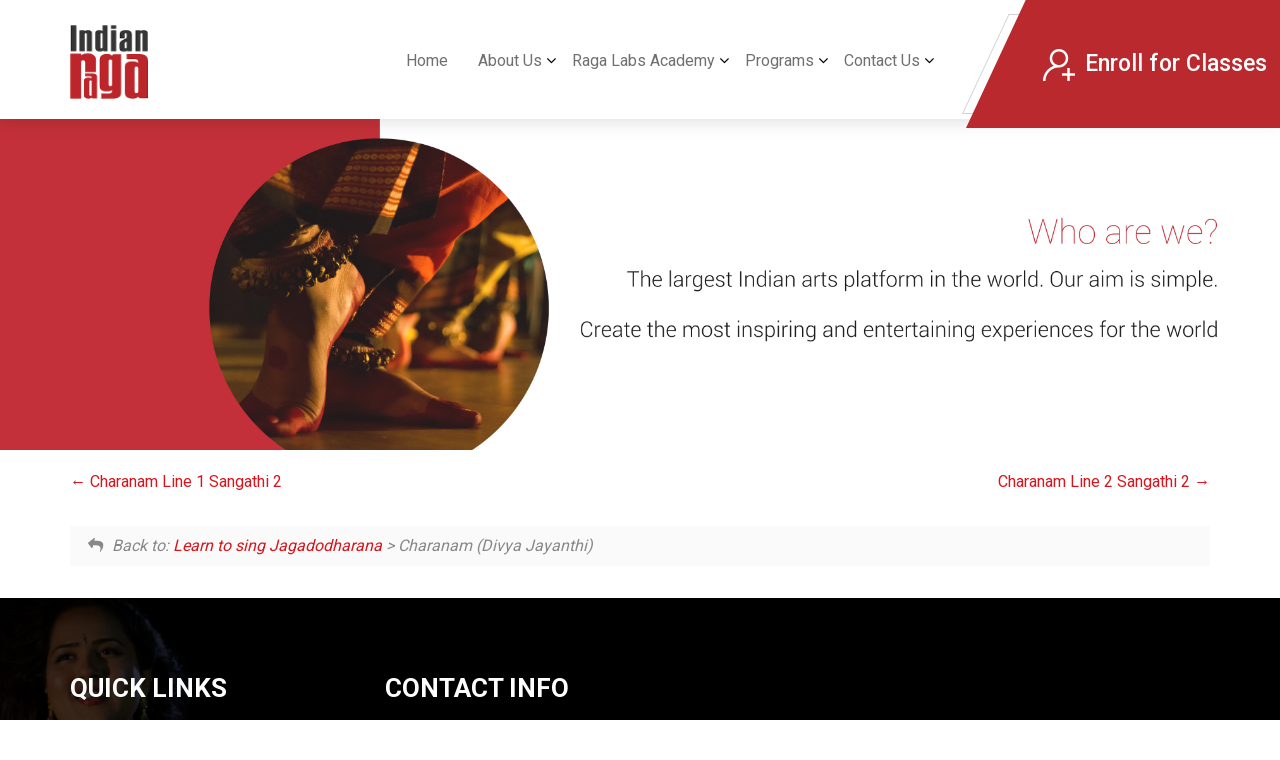

--- FILE ---
content_type: text/html; charset=UTF-8
request_url: https://indianraga.com/lesson/charanam-line-2-sangathi-1/
body_size: 12163
content:
<!doctype html>
<html class="no-js" lang="">

<head>
    <meta charset="utf-8">
    <meta http-equiv="x-ua-compatible" content="ie=edge">
    <title>  &raquo; Charanam Line 2 Sangathi 1         Charanam Line 2 Sangathi 1 - </title>

    <meta name="viewport" content="width=device-width, initial-scale=1">
    <meta http-equiv="Content-Type" content="text/html; charset=UTF-8" />
    <meta name="generator" content="WordPress 6.9" />

    <link href="https://fonts.googleapis.com/css?family=Roboto:300,400,500,700&display=swap" rel="stylesheet">
    <!-- CSS here -->
    <link rel="stylesheet" href="https://indianraga.com/wp-content/themes/IndianRaga/assets/css/bootstrap.min.css">
    <link rel="stylesheet" href="https://indianraga.com/wp-content/themes/IndianRaga/assets/css/fontawesome-all.min.css">
    <link rel="stylesheet" href="https://indianraga.com/wp-content/themes/IndianRaga/assets/css/meanmenu.css">
    <link rel="stylesheet" href="https://indianraga.com/wp-content/themes/IndianRaga/assets/css/default.css">
    <link rel="stylesheet" href="https://indianraga.com/wp-content/themes/IndianRaga/style.css">
    <link rel="stylesheet" href="https://indianraga.com/wp-content/themes/IndianRaga/assets/css/responsive.css">
    <!-- css add for new theme setup -->
	<link rel="stylesheet" href="https://indianraga.com/wp-content/themes/IndianRaga/assets/css/bootstrap.css">
	<link rel="stylesheet" href="https://indianraga.com/wp-content/themes/IndianRaga/assets/css/slick.css">
	<link rel="stylesheet" href="https://indianraga.com/wp-content/themes/IndianRaga/assets/css/slick-theme.css">
    <link rel="stylesheet" href="https://indianraga.com/wp-content/themes/IndianRaga/assets/css/style.css">
    <link rel="preconnect" href="https://fonts.googleapis.com">
    <link rel="preconnect" href="https://fonts.gstatic.com" crossorigin>
    <link href="https://fonts.googleapis.com/css2?family=Poppins:wght@100;200;300;400;500;600;700;800;900&display=swap"
        rel="stylesheet">
    <link href="https://indianraga.com/wp-content/themes/IndianRaga/assets/css/fancyBox.css" rel="stylesheet">
    <script src="//cdn.jsdelivr.net/npm/sweetalert2@11"></script>
    <!-- Woo Shortcodes CSS -->
    <link href="https://indianraga.com/wp-content/themes/IndianRaga/functions/css/shortcodes.css" rel="stylesheet"
        type="text/css" />
<link rel="stylesheet" href="https://cdnjs.cloudflare.com/ajax/libs/font-awesome/4.7.0/css/font-awesome.min.css"> 
<style>
#pagecontent table.gsurvey-likert td input {
     position: relative !important;
     top: 0 !important;
     left: 0 !important;
 }
</style>

    
		<!-- All in One SEO 4.9.1 - aioseo.com -->
	<meta name="description" content="In this lesson, Divya teaches the first sangathi of the second line of the Charanam. By breaking down these sangathis into bite-sized videos, students are able to focus on perfecting them before moving on to the next lesson. It also makes it very convenient in future to come back and refer to exactly the line or the" />
	<meta name="robots" content="max-image-preview:large" />
	<link rel="canonical" href="https://indianraga.com/lesson/charanam-line-2-sangathi-1/" />
	<meta name="generator" content="All in One SEO (AIOSEO) 4.9.1" />
		<meta property="og:locale" content="en_US" />
		<meta property="og:site_name" content="-" />
		<meta property="og:type" content="article" />
		<meta property="og:title" content="Charanam Line 2 Sangathi 1 -" />
		<meta property="og:description" content="In this lesson, Divya teaches the first sangathi of the second line of the Charanam. By breaking down these sangathis into bite-sized videos, students are able to focus on perfecting them before moving on to the next lesson. It also makes it very convenient in future to come back and refer to exactly the line or the" />
		<meta property="og:url" content="https://indianraga.com/lesson/charanam-line-2-sangathi-1/" />
		<meta property="og:image" content="https://indianraga.com/wp-content/uploads/2021/06/IndianRaga-Logo.jpg" />
		<meta property="og:image:secure_url" content="https://indianraga.com/wp-content/uploads/2021/06/IndianRaga-Logo.jpg" />
		<meta property="og:image:width" content="640" />
		<meta property="og:image:height" content="640" />
		<meta property="article:published_time" content="2016-02-05T17:37:50+00:00" />
		<meta property="article:modified_time" content="2019-06-04T13:26:35+00:00" />
		<meta property="article:publisher" content="https://facebook.com/indianragaproject" />
		<meta name="twitter:card" content="summary_large_image" />
		<meta name="twitter:title" content="Charanam Line 2 Sangathi 1 -" />
		<meta name="twitter:description" content="In this lesson, Divya teaches the first sangathi of the second line of the Charanam. By breaking down these sangathis into bite-sized videos, students are able to focus on perfecting them before moving on to the next lesson. It also makes it very convenient in future to come back and refer to exactly the line or the" />
		<meta name="twitter:image" content="https://indianraga.com/wp-content/uploads/2021/06/IndianRaga-Logo.jpg" />
		<script type="application/ld+json" class="aioseo-schema">
			{"@context":"https:\/\/schema.org","@graph":[{"@type":"BreadcrumbList","@id":"https:\/\/indianraga.com\/lesson\/charanam-line-2-sangathi-1\/#breadcrumblist","itemListElement":[{"@type":"ListItem","@id":"https:\/\/indianraga.com#listItem","position":1,"name":"Home","item":"https:\/\/indianraga.com","nextItem":{"@type":"ListItem","@id":"https:\/\/indianraga.com\/modules\/263-charanam-divya-jayanthi\/#listItem","name":"Charanam (Divya Jayanthi)"}},{"@type":"ListItem","@id":"https:\/\/indianraga.com\/modules\/263-charanam-divya-jayanthi\/#listItem","position":2,"name":"Charanam (Divya Jayanthi)","item":"https:\/\/indianraga.com\/modules\/263-charanam-divya-jayanthi\/","nextItem":{"@type":"ListItem","@id":"https:\/\/indianraga.com\/lesson\/charanam-line-2-sangathi-1\/#listItem","name":"Charanam Line 2 Sangathi 1"},"previousItem":{"@type":"ListItem","@id":"https:\/\/indianraga.com#listItem","name":"Home"}},{"@type":"ListItem","@id":"https:\/\/indianraga.com\/lesson\/charanam-line-2-sangathi-1\/#listItem","position":3,"name":"Charanam Line 2 Sangathi 1","previousItem":{"@type":"ListItem","@id":"https:\/\/indianraga.com\/modules\/263-charanam-divya-jayanthi\/#listItem","name":"Charanam (Divya Jayanthi)"}}]},{"@type":"Organization","@id":"https:\/\/indianraga.com\/#organization","name":"IndianRaga Inc","url":"https:\/\/indianraga.com\/","telephone":"+919823076123","logo":{"@type":"ImageObject","url":"https:\/\/indianraga.com\/wp-content\/uploads\/2021\/06\/IndianRaga-Logo.jpg","@id":"https:\/\/indianraga.com\/lesson\/charanam-line-2-sangathi-1\/#organizationLogo","width":640,"height":640},"image":{"@id":"https:\/\/indianraga.com\/lesson\/charanam-line-2-sangathi-1\/#organizationLogo"},"sameAs":["https:\/\/facebook.com\/indianragaproject","https:\/\/twitter.com\/indianraga","https:\/\/instagram.com\/indianraga","https:\/\/youtube.com\/indianragaproject"]},{"@type":"WebPage","@id":"https:\/\/indianraga.com\/lesson\/charanam-line-2-sangathi-1\/#webpage","url":"https:\/\/indianraga.com\/lesson\/charanam-line-2-sangathi-1\/","name":"Charanam Line 2 Sangathi 1 -","description":"In this lesson, Divya teaches the first sangathi of the second line of the Charanam. By breaking down these sangathis into bite-sized videos, students are able to focus on perfecting them before moving on to the next lesson. It also makes it very convenient in future to come back and refer to exactly the line or the","inLanguage":"en-US","isPartOf":{"@id":"https:\/\/indianraga.com\/#website"},"breadcrumb":{"@id":"https:\/\/indianraga.com\/lesson\/charanam-line-2-sangathi-1\/#breadcrumblist"},"image":{"@type":"ImageObject","url":"https:\/\/indianraga.com\/wp-content\/uploads\/2016\/01\/Screen-Shot-2016-01-31-at-12.17.27-AM.png","@id":"https:\/\/indianraga.com\/lesson\/charanam-line-2-sangathi-1\/#mainImage","width":2560,"height":1600},"primaryImageOfPage":{"@id":"https:\/\/indianraga.com\/lesson\/charanam-line-2-sangathi-1\/#mainImage"},"datePublished":"2016-02-05T17:37:50+05:30","dateModified":"2019-06-04T09:26:35+05:30"},{"@type":"WebSite","@id":"https:\/\/indianraga.com\/#website","url":"https:\/\/indianraga.com\/","inLanguage":"en-US","publisher":{"@id":"https:\/\/indianraga.com\/#organization"}}]}
		</script>
		<!-- All in One SEO -->

<link rel="alternate" title="oEmbed (JSON)" type="application/json+oembed" href="https://indianraga.com/wp-json/oembed/1.0/embed?url=https%3A%2F%2Findianraga.com%2Flesson%2Fcharanam-line-2-sangathi-1%2F" />
<link rel="alternate" title="oEmbed (XML)" type="text/xml+oembed" href="https://indianraga.com/wp-json/oembed/1.0/embed?url=https%3A%2F%2Findianraga.com%2Flesson%2Fcharanam-line-2-sangathi-1%2F&#038;format=xml" />
		<!-- This site uses the Google Analytics by ExactMetrics plugin v8.10.2 - Using Analytics tracking - https://www.exactmetrics.com/ -->
							<script src="//www.googletagmanager.com/gtag/js?id=G-N8NMR7JB46"  data-cfasync="false" data-wpfc-render="false" type="text/javascript" async></script>
			<script data-cfasync="false" data-wpfc-render="false" type="text/javascript">
				var em_version = '8.10.2';
				var em_track_user = true;
				var em_no_track_reason = '';
								var ExactMetricsDefaultLocations = {"page_location":"https:\/\/indianraga.com\/lesson\/charanam-line-2-sangathi-1\/"};
								if ( typeof ExactMetricsPrivacyGuardFilter === 'function' ) {
					var ExactMetricsLocations = (typeof ExactMetricsExcludeQuery === 'object') ? ExactMetricsPrivacyGuardFilter( ExactMetricsExcludeQuery ) : ExactMetricsPrivacyGuardFilter( ExactMetricsDefaultLocations );
				} else {
					var ExactMetricsLocations = (typeof ExactMetricsExcludeQuery === 'object') ? ExactMetricsExcludeQuery : ExactMetricsDefaultLocations;
				}

								var disableStrs = [
										'ga-disable-G-N8NMR7JB46',
									];

				/* Function to detect opted out users */
				function __gtagTrackerIsOptedOut() {
					for (var index = 0; index < disableStrs.length; index++) {
						if (document.cookie.indexOf(disableStrs[index] + '=true') > -1) {
							return true;
						}
					}

					return false;
				}

				/* Disable tracking if the opt-out cookie exists. */
				if (__gtagTrackerIsOptedOut()) {
					for (var index = 0; index < disableStrs.length; index++) {
						window[disableStrs[index]] = true;
					}
				}

				/* Opt-out function */
				function __gtagTrackerOptout() {
					for (var index = 0; index < disableStrs.length; index++) {
						document.cookie = disableStrs[index] + '=true; expires=Thu, 31 Dec 2099 23:59:59 UTC; path=/';
						window[disableStrs[index]] = true;
					}
				}

				if ('undefined' === typeof gaOptout) {
					function gaOptout() {
						__gtagTrackerOptout();
					}
				}
								window.dataLayer = window.dataLayer || [];

				window.ExactMetricsDualTracker = {
					helpers: {},
					trackers: {},
				};
				if (em_track_user) {
					function __gtagDataLayer() {
						dataLayer.push(arguments);
					}

					function __gtagTracker(type, name, parameters) {
						if (!parameters) {
							parameters = {};
						}

						if (parameters.send_to) {
							__gtagDataLayer.apply(null, arguments);
							return;
						}

						if (type === 'event') {
														parameters.send_to = exactmetrics_frontend.v4_id;
							var hookName = name;
							if (typeof parameters['event_category'] !== 'undefined') {
								hookName = parameters['event_category'] + ':' + name;
							}

							if (typeof ExactMetricsDualTracker.trackers[hookName] !== 'undefined') {
								ExactMetricsDualTracker.trackers[hookName](parameters);
							} else {
								__gtagDataLayer('event', name, parameters);
							}
							
						} else {
							__gtagDataLayer.apply(null, arguments);
						}
					}

					__gtagTracker('js', new Date());
					__gtagTracker('set', {
						'developer_id.dNDMyYj': true,
											});
					if ( ExactMetricsLocations.page_location ) {
						__gtagTracker('set', ExactMetricsLocations);
					}
										__gtagTracker('config', 'G-N8NMR7JB46', {"forceSSL":"true"} );
										window.gtag = __gtagTracker;										(function () {
						/* https://developers.google.com/analytics/devguides/collection/analyticsjs/ */
						/* ga and __gaTracker compatibility shim. */
						var noopfn = function () {
							return null;
						};
						var newtracker = function () {
							return new Tracker();
						};
						var Tracker = function () {
							return null;
						};
						var p = Tracker.prototype;
						p.get = noopfn;
						p.set = noopfn;
						p.send = function () {
							var args = Array.prototype.slice.call(arguments);
							args.unshift('send');
							__gaTracker.apply(null, args);
						};
						var __gaTracker = function () {
							var len = arguments.length;
							if (len === 0) {
								return;
							}
							var f = arguments[len - 1];
							if (typeof f !== 'object' || f === null || typeof f.hitCallback !== 'function') {
								if ('send' === arguments[0]) {
									var hitConverted, hitObject = false, action;
									if ('event' === arguments[1]) {
										if ('undefined' !== typeof arguments[3]) {
											hitObject = {
												'eventAction': arguments[3],
												'eventCategory': arguments[2],
												'eventLabel': arguments[4],
												'value': arguments[5] ? arguments[5] : 1,
											}
										}
									}
									if ('pageview' === arguments[1]) {
										if ('undefined' !== typeof arguments[2]) {
											hitObject = {
												'eventAction': 'page_view',
												'page_path': arguments[2],
											}
										}
									}
									if (typeof arguments[2] === 'object') {
										hitObject = arguments[2];
									}
									if (typeof arguments[5] === 'object') {
										Object.assign(hitObject, arguments[5]);
									}
									if ('undefined' !== typeof arguments[1].hitType) {
										hitObject = arguments[1];
										if ('pageview' === hitObject.hitType) {
											hitObject.eventAction = 'page_view';
										}
									}
									if (hitObject) {
										action = 'timing' === arguments[1].hitType ? 'timing_complete' : hitObject.eventAction;
										hitConverted = mapArgs(hitObject);
										__gtagTracker('event', action, hitConverted);
									}
								}
								return;
							}

							function mapArgs(args) {
								var arg, hit = {};
								var gaMap = {
									'eventCategory': 'event_category',
									'eventAction': 'event_action',
									'eventLabel': 'event_label',
									'eventValue': 'event_value',
									'nonInteraction': 'non_interaction',
									'timingCategory': 'event_category',
									'timingVar': 'name',
									'timingValue': 'value',
									'timingLabel': 'event_label',
									'page': 'page_path',
									'location': 'page_location',
									'title': 'page_title',
									'referrer' : 'page_referrer',
								};
								for (arg in args) {
																		if (!(!args.hasOwnProperty(arg) || !gaMap.hasOwnProperty(arg))) {
										hit[gaMap[arg]] = args[arg];
									} else {
										hit[arg] = args[arg];
									}
								}
								return hit;
							}

							try {
								f.hitCallback();
							} catch (ex) {
							}
						};
						__gaTracker.create = newtracker;
						__gaTracker.getByName = newtracker;
						__gaTracker.getAll = function () {
							return [];
						};
						__gaTracker.remove = noopfn;
						__gaTracker.loaded = true;
						window['__gaTracker'] = __gaTracker;
					})();
									} else {
										console.log("");
					(function () {
						function __gtagTracker() {
							return null;
						}

						window['__gtagTracker'] = __gtagTracker;
						window['gtag'] = __gtagTracker;
					})();
									}
			</script>
							<!-- / Google Analytics by ExactMetrics -->
		<style id='wp-img-auto-sizes-contain-inline-css' type='text/css'>
img:is([sizes=auto i],[sizes^="auto," i]){contain-intrinsic-size:3000px 1500px}
/*# sourceURL=wp-img-auto-sizes-contain-inline-css */
</style>
<link rel='stylesheet' id='dashicons-css' href='https://indianraga.com/wp-includes/css/dashicons.min.css?ver=6.9' type='text/css' media='all' />
<style id='wp-emoji-styles-inline-css' type='text/css'>

	img.wp-smiley, img.emoji {
		display: inline !important;
		border: none !important;
		box-shadow: none !important;
		height: 1em !important;
		width: 1em !important;
		margin: 0 0.07em !important;
		vertical-align: -0.1em !important;
		background: none !important;
		padding: 0 !important;
	}
/*# sourceURL=wp-emoji-styles-inline-css */
</style>
<style id='wp-block-library-inline-css' type='text/css'>
:root{--wp-block-synced-color:#7a00df;--wp-block-synced-color--rgb:122,0,223;--wp-bound-block-color:var(--wp-block-synced-color);--wp-editor-canvas-background:#ddd;--wp-admin-theme-color:#007cba;--wp-admin-theme-color--rgb:0,124,186;--wp-admin-theme-color-darker-10:#006ba1;--wp-admin-theme-color-darker-10--rgb:0,107,160.5;--wp-admin-theme-color-darker-20:#005a87;--wp-admin-theme-color-darker-20--rgb:0,90,135;--wp-admin-border-width-focus:2px}@media (min-resolution:192dpi){:root{--wp-admin-border-width-focus:1.5px}}.wp-element-button{cursor:pointer}:root .has-very-light-gray-background-color{background-color:#eee}:root .has-very-dark-gray-background-color{background-color:#313131}:root .has-very-light-gray-color{color:#eee}:root .has-very-dark-gray-color{color:#313131}:root .has-vivid-green-cyan-to-vivid-cyan-blue-gradient-background{background:linear-gradient(135deg,#00d084,#0693e3)}:root .has-purple-crush-gradient-background{background:linear-gradient(135deg,#34e2e4,#4721fb 50%,#ab1dfe)}:root .has-hazy-dawn-gradient-background{background:linear-gradient(135deg,#faaca8,#dad0ec)}:root .has-subdued-olive-gradient-background{background:linear-gradient(135deg,#fafae1,#67a671)}:root .has-atomic-cream-gradient-background{background:linear-gradient(135deg,#fdd79a,#004a59)}:root .has-nightshade-gradient-background{background:linear-gradient(135deg,#330968,#31cdcf)}:root .has-midnight-gradient-background{background:linear-gradient(135deg,#020381,#2874fc)}:root{--wp--preset--font-size--normal:16px;--wp--preset--font-size--huge:42px}.has-regular-font-size{font-size:1em}.has-larger-font-size{font-size:2.625em}.has-normal-font-size{font-size:var(--wp--preset--font-size--normal)}.has-huge-font-size{font-size:var(--wp--preset--font-size--huge)}.has-text-align-center{text-align:center}.has-text-align-left{text-align:left}.has-text-align-right{text-align:right}.has-fit-text{white-space:nowrap!important}#end-resizable-editor-section{display:none}.aligncenter{clear:both}.items-justified-left{justify-content:flex-start}.items-justified-center{justify-content:center}.items-justified-right{justify-content:flex-end}.items-justified-space-between{justify-content:space-between}.screen-reader-text{border:0;clip-path:inset(50%);height:1px;margin:-1px;overflow:hidden;padding:0;position:absolute;width:1px;word-wrap:normal!important}.screen-reader-text:focus{background-color:#ddd;clip-path:none;color:#444;display:block;font-size:1em;height:auto;left:5px;line-height:normal;padding:15px 23px 14px;text-decoration:none;top:5px;width:auto;z-index:100000}html :where(.has-border-color){border-style:solid}html :where([style*=border-top-color]){border-top-style:solid}html :where([style*=border-right-color]){border-right-style:solid}html :where([style*=border-bottom-color]){border-bottom-style:solid}html :where([style*=border-left-color]){border-left-style:solid}html :where([style*=border-width]){border-style:solid}html :where([style*=border-top-width]){border-top-style:solid}html :where([style*=border-right-width]){border-right-style:solid}html :where([style*=border-bottom-width]){border-bottom-style:solid}html :where([style*=border-left-width]){border-left-style:solid}html :where(img[class*=wp-image-]){height:auto;max-width:100%}:where(figure){margin:0 0 1em}html :where(.is-position-sticky){--wp-admin--admin-bar--position-offset:var(--wp-admin--admin-bar--height,0px)}@media screen and (max-width:600px){html :where(.is-position-sticky){--wp-admin--admin-bar--position-offset:0px}}

/*# sourceURL=wp-block-library-inline-css */
</style><style id='global-styles-inline-css' type='text/css'>
:root{--wp--preset--aspect-ratio--square: 1;--wp--preset--aspect-ratio--4-3: 4/3;--wp--preset--aspect-ratio--3-4: 3/4;--wp--preset--aspect-ratio--3-2: 3/2;--wp--preset--aspect-ratio--2-3: 2/3;--wp--preset--aspect-ratio--16-9: 16/9;--wp--preset--aspect-ratio--9-16: 9/16;--wp--preset--color--black: #000000;--wp--preset--color--cyan-bluish-gray: #abb8c3;--wp--preset--color--white: #ffffff;--wp--preset--color--pale-pink: #f78da7;--wp--preset--color--vivid-red: #cf2e2e;--wp--preset--color--luminous-vivid-orange: #ff6900;--wp--preset--color--luminous-vivid-amber: #fcb900;--wp--preset--color--light-green-cyan: #7bdcb5;--wp--preset--color--vivid-green-cyan: #00d084;--wp--preset--color--pale-cyan-blue: #8ed1fc;--wp--preset--color--vivid-cyan-blue: #0693e3;--wp--preset--color--vivid-purple: #9b51e0;--wp--preset--gradient--vivid-cyan-blue-to-vivid-purple: linear-gradient(135deg,rgb(6,147,227) 0%,rgb(155,81,224) 100%);--wp--preset--gradient--light-green-cyan-to-vivid-green-cyan: linear-gradient(135deg,rgb(122,220,180) 0%,rgb(0,208,130) 100%);--wp--preset--gradient--luminous-vivid-amber-to-luminous-vivid-orange: linear-gradient(135deg,rgb(252,185,0) 0%,rgb(255,105,0) 100%);--wp--preset--gradient--luminous-vivid-orange-to-vivid-red: linear-gradient(135deg,rgb(255,105,0) 0%,rgb(207,46,46) 100%);--wp--preset--gradient--very-light-gray-to-cyan-bluish-gray: linear-gradient(135deg,rgb(238,238,238) 0%,rgb(169,184,195) 100%);--wp--preset--gradient--cool-to-warm-spectrum: linear-gradient(135deg,rgb(74,234,220) 0%,rgb(151,120,209) 20%,rgb(207,42,186) 40%,rgb(238,44,130) 60%,rgb(251,105,98) 80%,rgb(254,248,76) 100%);--wp--preset--gradient--blush-light-purple: linear-gradient(135deg,rgb(255,206,236) 0%,rgb(152,150,240) 100%);--wp--preset--gradient--blush-bordeaux: linear-gradient(135deg,rgb(254,205,165) 0%,rgb(254,45,45) 50%,rgb(107,0,62) 100%);--wp--preset--gradient--luminous-dusk: linear-gradient(135deg,rgb(255,203,112) 0%,rgb(199,81,192) 50%,rgb(65,88,208) 100%);--wp--preset--gradient--pale-ocean: linear-gradient(135deg,rgb(255,245,203) 0%,rgb(182,227,212) 50%,rgb(51,167,181) 100%);--wp--preset--gradient--electric-grass: linear-gradient(135deg,rgb(202,248,128) 0%,rgb(113,206,126) 100%);--wp--preset--gradient--midnight: linear-gradient(135deg,rgb(2,3,129) 0%,rgb(40,116,252) 100%);--wp--preset--font-size--small: 13px;--wp--preset--font-size--medium: 20px;--wp--preset--font-size--large: 36px;--wp--preset--font-size--x-large: 42px;--wp--preset--spacing--20: 0.44rem;--wp--preset--spacing--30: 0.67rem;--wp--preset--spacing--40: 1rem;--wp--preset--spacing--50: 1.5rem;--wp--preset--spacing--60: 2.25rem;--wp--preset--spacing--70: 3.38rem;--wp--preset--spacing--80: 5.06rem;--wp--preset--shadow--natural: 6px 6px 9px rgba(0, 0, 0, 0.2);--wp--preset--shadow--deep: 12px 12px 50px rgba(0, 0, 0, 0.4);--wp--preset--shadow--sharp: 6px 6px 0px rgba(0, 0, 0, 0.2);--wp--preset--shadow--outlined: 6px 6px 0px -3px rgb(255, 255, 255), 6px 6px rgb(0, 0, 0);--wp--preset--shadow--crisp: 6px 6px 0px rgb(0, 0, 0);}:where(.is-layout-flex){gap: 0.5em;}:where(.is-layout-grid){gap: 0.5em;}body .is-layout-flex{display: flex;}.is-layout-flex{flex-wrap: wrap;align-items: center;}.is-layout-flex > :is(*, div){margin: 0;}body .is-layout-grid{display: grid;}.is-layout-grid > :is(*, div){margin: 0;}:where(.wp-block-columns.is-layout-flex){gap: 2em;}:where(.wp-block-columns.is-layout-grid){gap: 2em;}:where(.wp-block-post-template.is-layout-flex){gap: 1.25em;}:where(.wp-block-post-template.is-layout-grid){gap: 1.25em;}.has-black-color{color: var(--wp--preset--color--black) !important;}.has-cyan-bluish-gray-color{color: var(--wp--preset--color--cyan-bluish-gray) !important;}.has-white-color{color: var(--wp--preset--color--white) !important;}.has-pale-pink-color{color: var(--wp--preset--color--pale-pink) !important;}.has-vivid-red-color{color: var(--wp--preset--color--vivid-red) !important;}.has-luminous-vivid-orange-color{color: var(--wp--preset--color--luminous-vivid-orange) !important;}.has-luminous-vivid-amber-color{color: var(--wp--preset--color--luminous-vivid-amber) !important;}.has-light-green-cyan-color{color: var(--wp--preset--color--light-green-cyan) !important;}.has-vivid-green-cyan-color{color: var(--wp--preset--color--vivid-green-cyan) !important;}.has-pale-cyan-blue-color{color: var(--wp--preset--color--pale-cyan-blue) !important;}.has-vivid-cyan-blue-color{color: var(--wp--preset--color--vivid-cyan-blue) !important;}.has-vivid-purple-color{color: var(--wp--preset--color--vivid-purple) !important;}.has-black-background-color{background-color: var(--wp--preset--color--black) !important;}.has-cyan-bluish-gray-background-color{background-color: var(--wp--preset--color--cyan-bluish-gray) !important;}.has-white-background-color{background-color: var(--wp--preset--color--white) !important;}.has-pale-pink-background-color{background-color: var(--wp--preset--color--pale-pink) !important;}.has-vivid-red-background-color{background-color: var(--wp--preset--color--vivid-red) !important;}.has-luminous-vivid-orange-background-color{background-color: var(--wp--preset--color--luminous-vivid-orange) !important;}.has-luminous-vivid-amber-background-color{background-color: var(--wp--preset--color--luminous-vivid-amber) !important;}.has-light-green-cyan-background-color{background-color: var(--wp--preset--color--light-green-cyan) !important;}.has-vivid-green-cyan-background-color{background-color: var(--wp--preset--color--vivid-green-cyan) !important;}.has-pale-cyan-blue-background-color{background-color: var(--wp--preset--color--pale-cyan-blue) !important;}.has-vivid-cyan-blue-background-color{background-color: var(--wp--preset--color--vivid-cyan-blue) !important;}.has-vivid-purple-background-color{background-color: var(--wp--preset--color--vivid-purple) !important;}.has-black-border-color{border-color: var(--wp--preset--color--black) !important;}.has-cyan-bluish-gray-border-color{border-color: var(--wp--preset--color--cyan-bluish-gray) !important;}.has-white-border-color{border-color: var(--wp--preset--color--white) !important;}.has-pale-pink-border-color{border-color: var(--wp--preset--color--pale-pink) !important;}.has-vivid-red-border-color{border-color: var(--wp--preset--color--vivid-red) !important;}.has-luminous-vivid-orange-border-color{border-color: var(--wp--preset--color--luminous-vivid-orange) !important;}.has-luminous-vivid-amber-border-color{border-color: var(--wp--preset--color--luminous-vivid-amber) !important;}.has-light-green-cyan-border-color{border-color: var(--wp--preset--color--light-green-cyan) !important;}.has-vivid-green-cyan-border-color{border-color: var(--wp--preset--color--vivid-green-cyan) !important;}.has-pale-cyan-blue-border-color{border-color: var(--wp--preset--color--pale-cyan-blue) !important;}.has-vivid-cyan-blue-border-color{border-color: var(--wp--preset--color--vivid-cyan-blue) !important;}.has-vivid-purple-border-color{border-color: var(--wp--preset--color--vivid-purple) !important;}.has-vivid-cyan-blue-to-vivid-purple-gradient-background{background: var(--wp--preset--gradient--vivid-cyan-blue-to-vivid-purple) !important;}.has-light-green-cyan-to-vivid-green-cyan-gradient-background{background: var(--wp--preset--gradient--light-green-cyan-to-vivid-green-cyan) !important;}.has-luminous-vivid-amber-to-luminous-vivid-orange-gradient-background{background: var(--wp--preset--gradient--luminous-vivid-amber-to-luminous-vivid-orange) !important;}.has-luminous-vivid-orange-to-vivid-red-gradient-background{background: var(--wp--preset--gradient--luminous-vivid-orange-to-vivid-red) !important;}.has-very-light-gray-to-cyan-bluish-gray-gradient-background{background: var(--wp--preset--gradient--very-light-gray-to-cyan-bluish-gray) !important;}.has-cool-to-warm-spectrum-gradient-background{background: var(--wp--preset--gradient--cool-to-warm-spectrum) !important;}.has-blush-light-purple-gradient-background{background: var(--wp--preset--gradient--blush-light-purple) !important;}.has-blush-bordeaux-gradient-background{background: var(--wp--preset--gradient--blush-bordeaux) !important;}.has-luminous-dusk-gradient-background{background: var(--wp--preset--gradient--luminous-dusk) !important;}.has-pale-ocean-gradient-background{background: var(--wp--preset--gradient--pale-ocean) !important;}.has-electric-grass-gradient-background{background: var(--wp--preset--gradient--electric-grass) !important;}.has-midnight-gradient-background{background: var(--wp--preset--gradient--midnight) !important;}.has-small-font-size{font-size: var(--wp--preset--font-size--small) !important;}.has-medium-font-size{font-size: var(--wp--preset--font-size--medium) !important;}.has-large-font-size{font-size: var(--wp--preset--font-size--large) !important;}.has-x-large-font-size{font-size: var(--wp--preset--font-size--x-large) !important;}
/*# sourceURL=global-styles-inline-css */
</style>

<style id='classic-theme-styles-inline-css' type='text/css'>
/*! This file is auto-generated */
.wp-block-button__link{color:#fff;background-color:#32373c;border-radius:9999px;box-shadow:none;text-decoration:none;padding:calc(.667em + 2px) calc(1.333em + 2px);font-size:1.125em}.wp-block-file__button{background:#32373c;color:#fff;text-decoration:none}
/*# sourceURL=/wp-includes/css/classic-themes.min.css */
</style>
<link rel='stylesheet' id='sensei-block-patterns-style-css' href='https://indianraga.com/wp-content/plugins/sensei-lms/assets/dist/css/block-patterns.css?ver=9948cd71726f87989c2e' type='text/css' media='all' />
<link rel='stylesheet' id='module-frontend-css' href='https://indianraga.com/wp-content/plugins/sensei-lms/assets/dist/css/modules-frontend.css?ver=6f282392f857e1cd0631' type='text/css' media='all' />
<link rel='stylesheet' id='pages-frontend-css' href='https://indianraga.com/wp-content/plugins/sensei-lms/assets/dist/css/pages-frontend.css?ver=273eee0a3eb3fc744030' type='text/css' media='all' />
<link rel='stylesheet' id='sensei-frontend-css' href='https://indianraga.com/wp-content/plugins/sensei-lms/assets/dist/css/frontend.css?ver=11d6148c6a4a283be47a' type='text/css' media='screen' />
<link rel='stylesheet' id='widgets-on-pages-css' href='https://indianraga.com/wp-content/plugins/widgets-on-pages/public/css/widgets-on-pages-public.css?ver=1.4.0' type='text/css' media='all' />
<link rel='stylesheet' id='wpos-slick-style-css' href='https://indianraga.com/wp-content/plugins/wp-slick-slider-and-image-carousel/assets/css/slick.css?ver=3.7.8' type='text/css' media='all' />
<link rel='stylesheet' id='wpsisac-public-style-css' href='https://indianraga.com/wp-content/plugins/wp-slick-slider-and-image-carousel/assets/css/wpsisac-public.css?ver=3.7.8' type='text/css' media='all' />
<link rel='stylesheet' id='jquery-lazyloadxt-spinner-css-css' href='//indianraga.com/wp-content/plugins/a3-lazy-load/assets/css/jquery.lazyloadxt.spinner.css?ver=6.9' type='text/css' media='all' />
<link rel='stylesheet' id='bsf-Defaults-css' href='https://indianraga.com/wp-content/uploads/smile_fonts/Defaults/Defaults.css?ver=6.9' type='text/css' media='all' />
<script type="text/javascript" src="https://indianraga.com/wp-content/plugins/google-analytics-dashboard-for-wp/assets/js/frontend-gtag.min.js?ver=8.10.2" id="exactmetrics-frontend-script-js" async="async" data-wp-strategy="async"></script>
<script data-cfasync="false" data-wpfc-render="false" type="text/javascript" id='exactmetrics-frontend-script-js-extra'>/* <![CDATA[ */
var exactmetrics_frontend = {"js_events_tracking":"true","download_extensions":"zip,mp3,mpeg,pdf,docx,pptx,xlsx,rar","inbound_paths":"[{\"path\":\"\\\/go\\\/\",\"label\":\"affiliate\"},{\"path\":\"\\\/recommend\\\/\",\"label\":\"affiliate\"}]","home_url":"https:\/\/indianraga.com","hash_tracking":"false","v4_id":"G-N8NMR7JB46"};/* ]]> */
</script>
<script type="text/javascript" src="https://indianraga.com/wp-includes/js/jquery/jquery.min.js?ver=3.7.1" id="jquery-core-js"></script>
<script type="text/javascript" src="https://indianraga.com/wp-includes/js/jquery/jquery-migrate.min.js?ver=3.4.1" id="jquery-migrate-js"></script>
<script></script><link rel="https://api.w.org/" href="https://indianraga.com/wp-json/" /><link rel="alternate" title="JSON" type="application/json" href="https://indianraga.com/wp-json/wp/v2/lessons/2183" /><link rel="EditURI" type="application/rsd+xml" title="RSD" href="https://indianraga.com/xmlrpc.php?rsd" />
<meta name="generator" content="WordPress 6.9" />
<link rel='shortlink' href='https://indianraga.com/?p=2183' />
	<link rel="preconnect" href="https://fonts.googleapis.com">
	<link rel="preconnect" href="https://fonts.gstatic.com">
	<link href='https://fonts.googleapis.com/css2?display=swap&family=Roboto:wght@100;300' rel='stylesheet'>		<style>
			:root {
						}
		</style>
		<meta name="generator" content="Powered by WPBakery Page Builder - drag and drop page builder for WordPress."/>
<link rel="icon" href="https://indianraga.com/wp-content/uploads/2022/03/favicon.png" sizes="32x32" />
<link rel="icon" href="https://indianraga.com/wp-content/uploads/2022/03/favicon.png" sizes="192x192" />
<link rel="apple-touch-icon" href="https://indianraga.com/wp-content/uploads/2022/03/favicon.png" />
<meta name="msapplication-TileImage" content="https://indianraga.com/wp-content/uploads/2022/03/favicon.png" />
		<style type="text/css" id="wp-custom-css">
			@media (max-width: 767px) {
.logo {
	margin-top: 0;
	width: 55px;
	padding-left: 8px;
	padding-bottom: 5px;
}
}

#homes {
	padding-top: 115px;
}
@media (min-width: 240px) and (max-width: 767px) {
	#homes {
	padding-top: 10px;
	}
}
@media (min-width: 768px) and (max-width: 991px) {
	#homes {
	padding-top: 55px;
	}
}

@media (min-width: 992px) and (max-width: 1199px) {
	#homes {
	padding-top: 80px;
	}
}

		</style>
			<style id="egf-frontend-styles" type="text/css">
		h1 {font-family: 'Roboto', sans-serif;font-style: normal;font-weight: 100;} h6 {font-family: 'Roboto', sans-serif;font-style: normal;font-weight: 100;} p {font-family: 'Roboto', sans-serif;font-style: normal;font-weight: 300;} h2 {font-family: 'Roboto', sans-serif;font-style: normal;font-weight: 100;text-transform: none;} h3 {font-family: 'Roboto', sans-serif;font-style: normal;font-weight: 100;} h4 {font-family: 'Roboto', sans-serif;font-style: normal;font-weight: 100;} h5 {font-family: 'Roboto', sans-serif;font-style: normal;font-weight: 100;} 	</style>
	<noscript><style> .wpb_animate_when_almost_visible { opacity: 1; }</style></noscript></head>

<body class="wp-singular lesson-template-default single single-lesson postid-2183 wp-custom-logo wp-theme-IndianRaga sensei lesson course-id-2122 wpb-js-composer js-comp-ver-8.6.1 vc_responsive">
<header class="page-header">
    <div class="middle-header">
        <div class="header-container clearfix">
            <div class="header-info">
                <div class="header-btn"><a href="/ragalabs/registration/"><span> <img
                                src="https://indianraga.com/wp-content/themes/IndianRaga/assets/img/enroll-icon.png"
                                alt=""></span> Enroll for Classes</a></div>
            </div>
            <div class="logo">
                <a href=""><a href="https://indianraga.com/" class="custom-logo-link" rel="home"><img width="78" height="74" src="https://indianraga.com/wp-content/uploads/2022/03/favicon.png" class="custom-logo" alt="" decoding="async" /></a></a>
            </div>
            <div class="nav-toggle"><i class="fa fa-bars" aria-hidden="true"></i></div>
            <nav class="nav-primary">
                <!-- <ul class="clearfix">
                        <li class="current-menu-item"><a href="#">Home</a></li>
                        <li><a href="#">About Us</a></li>    
                        <li><a href="#">Raga Labs Academy</a></li>
                        <li><a href="#">Programs</a></li>
                        <li><a href="#">Chapters</a></li>
                        <li><a href="#">Contact RAGA</a></li>

                    </ul> -->

                <ul id="menu-main-menu" class="clearfix"><li id="menu-item-30281" class="menu-item menu-item-type-post_type menu-item-object-page menu-item-home menu-item-30281 current-menu-item"><a href="https://indianraga.com/">Home</a></li>
<li id="menu-item-17241" class="menu-item menu-item-type-custom menu-item-object-custom menu-item-has-children menu-item-17241 current-menu-item"><a href="#">About Us</a>
<ul class="sub-menu">
	<li id="menu-item-30282" class="menu-item menu-item-type-post_type menu-item-object-page menu-item-30282 current-menu-item"><a href="https://indianraga.com/about-us/">About Us</a></li>
	<li id="menu-item-16009" class="menu-item menu-item-type-post_type menu-item-object-page menu-item-16009 current-menu-item"><a href="https://indianraga.com/testimonials-4/">Testimonials</a></li>
	<li id="menu-item-32366" class="menu-item menu-item-type-post_type menu-item-object-page menu-item-32366 current-menu-item"><a href="https://indianraga.com/blog-old/">Blog</a></li>
</ul>
</li>
<li id="menu-item-30284" class="menu-item menu-item-type-post_type menu-item-object-page menu-item-has-children menu-item-30284 current-menu-item"><a href="https://indianraga.com/ragalabs/">Raga Labs Academy</a>
<ul class="sub-menu">
	<li id="menu-item-29243" class="menu-item menu-item-type-post_type menu-item-object-page menu-item-29243 current-menu-item"><a href="https://indianraga.com/ragalabs/carnatic-classical-music/">Carnatic Classical</a></li>
	<li id="menu-item-29242" class="menu-item menu-item-type-post_type menu-item-object-page menu-item-29242 current-menu-item"><a href="https://indianraga.com/ragalabs/hindustani-classical-music/">Hindustani Classical</a></li>
	<li id="menu-item-29241" class="menu-item menu-item-type-post_type menu-item-object-page menu-item-29241 current-menu-item"><a href="https://indianraga.com/ragalabs/popular-songs/">Popular Songs</a></li>
	<li id="menu-item-29240" class="menu-item menu-item-type-post_type menu-item-object-page menu-item-29240 current-menu-item"><a href="https://indianraga.com/ragalabs/bollywood-songs/">Bollywood Songs</a></li>
	<li id="menu-item-29343" class="menu-item menu-item-type-post_type menu-item-object-page menu-item-29343 current-menu-item"><a href="https://indianraga.com/ragalabs/bharatanatyam-dance-classes/">Bharatanatyam</a></li>
	<li id="menu-item-29342" class="menu-item menu-item-type-post_type menu-item-object-page menu-item-29342 current-menu-item"><a href="https://indianraga.com/ragalabs/kathak-dance/">Kathak</a></li>
</ul>
</li>
<li id="menu-item-17242" class="menu-item menu-item-type-custom menu-item-object-custom menu-item-has-children menu-item-17242 current-menu-item"><a href="#">Programs</a>
<ul class="sub-menu">
	<li id="menu-item-15869" class="menu-item menu-item-type-post_type menu-item-object-page menu-item-15869 current-menu-item"><a href="https://indianraga.com/fellowship/">Raga Fellowship</a></li>
	<li id="menu-item-28663" class="menu-item menu-item-type-custom menu-item-object-custom menu-item-has-children menu-item-28663 current-menu-item"><a href="#">Raga Jam</a>
	<ul class="sub-menu">
		<li id="menu-item-25619" class="menu-item menu-item-type-post_type menu-item-object-page menu-item-25619 current-menu-item"><a href="https://indianraga.com/ragajam/">In Person</a></li>
		<li id="menu-item-23781" class="menu-item menu-item-type-post_type menu-item-object-page menu-item-23781 current-menu-item"><a href="https://indianraga.com/onlineragajam/">Online</a></li>
	</ul>
</li>
	<li id="menu-item-15894" class="menu-item menu-item-type-post_type menu-item-object-page menu-item-15894 current-menu-item"><a href="https://indianraga.com/competitions/">Competitions</a></li>
	<li id="menu-item-15888" class="menu-item menu-item-type-post_type menu-item-object-page menu-item-15888 current-menu-item"><a href="https://indianraga.com/certification/">Certification</a></li>
	<li id="menu-item-16008" class="menu-item menu-item-type-post_type menu-item-object-page menu-item-16008 current-menu-item"><a href="https://indianraga.com/live-concerts/">Live Concerts</a></li>
</ul>
</li>
<li id="menu-item-28664" class="menu-item menu-item-type-custom menu-item-object-custom menu-item-has-children menu-item-28664 current-menu-item"><a href="#">Contact Us</a>
<ul class="sub-menu">
	<li id="menu-item-32764" class="menu-item menu-item-type-custom menu-item-object-custom menu-item-32764 current-menu-item"><a href="https://indianraga.com/contactus/">Contact Us</a></li>
	<li id="menu-item-15831" class="menu-item menu-item-type-post_type menu-item-object-page menu-item-15831 current-menu-item"><a href="https://indianraga.com/support-us/">Support Us</a></li>
	<li id="menu-item-16015" class="menu-item menu-item-type-post_type menu-item-object-page menu-item-16015 current-menu-item"><a href="https://indianraga.com/city-partnership/expression-of-interest/">New Chapter</a></li>
	<li id="menu-item-15829" class="menu-item menu-item-type-post_type menu-item-object-page menu-item-15829 current-menu-item"><a href="https://indianraga.com/merchandise/">IndianRaga Merchandise</a></li>
</ul>
</li>
</ul>
            </nav>


        </div>
    </div>
</header>
<div id="intro">
  <div class="page_banner" style="background-image:url(https://indianraga.com/wp-content/uploads/2020/11/home-page-cover-pic.png">
      </div>
  <div class="pagettl">
    <div class="container">
      <div class="row">
        <div class="col-sm-12">
          <h1>
			  			  			            </h1>
        </div>
      </div>
    </div>
  </div>
  <div class="clear"></div>
</div>



<div id="pagecontent">

  <div class="container">

    <div class="row">

      <div class="col-lg-12">

        
        
        

	<p>

		
	</p>

		<nav id="post-entries" class="post-entries fix">
					<div class="nav-prev fl">
				<a href="https://indianraga.com/lesson/charanam-line-1-sangathi-2/" rel="prev">
					<span class="meta-nav"></span>
					Charanam Line 1 Sangathi 2				</a>
			</div>
		
					<div class="nav-next fr">
				<a href="https://indianraga.com/lesson/charanam-line-2-sangathi-2/" rel="next">
					Charanam Line 2 Sangathi 2					<span class="meta-nav"></span>
				</a>
			</div>
			</nav><!-- #post-entries -->
<section class="sensei-breadcrumb">Back to: <a href="https://indianraga.com/course/learn-to-sing-jagadodharana/" title="Back to the course">Learn to sing Jagadodharana</a> &gt; Charanam (Divya Jayanthi)</section>
        
        
      </div>

    </div>

  </div>

  <div class="clear"></div>

</div>

<script type="speculationrules">
{"prefetch":[{"source":"document","where":{"and":[{"href_matches":"/*"},{"not":{"href_matches":["/wp-*.php","/wp-admin/*","/wp-content/uploads/*","/wp-content/*","/wp-content/plugins/*","/wp-content/themes/IndianRaga/*","/*\\?(.+)"]}},{"not":{"selector_matches":"a[rel~=\"nofollow\"]"}},{"not":{"selector_matches":".no-prefetch, .no-prefetch a"}}]},"eagerness":"conservative"}]}
</script>
<script type="module"  src="https://indianraga.com/wp-content/plugins/all-in-one-seo-pack/dist/Lite/assets/table-of-contents.95d0dfce.js?ver=4.9.1" id="aioseo/js/src/vue/standalone/blocks/table-of-contents/frontend.js-js"></script>
<script type="text/javascript" id="jquery-lazyloadxt-js-extra">
/* <![CDATA[ */
var a3_lazyload_params = {"apply_images":"1","apply_videos":"1"};
//# sourceURL=jquery-lazyloadxt-js-extra
/* ]]> */
</script>
<script type="text/javascript" src="//indianraga.com/wp-content/plugins/a3-lazy-load/assets/js/jquery.lazyloadxt.extra.min.js?ver=2.7.6" id="jquery-lazyloadxt-js"></script>
<script type="text/javascript" src="//indianraga.com/wp-content/plugins/a3-lazy-load/assets/js/jquery.lazyloadxt.srcset.min.js?ver=2.7.6" id="jquery-lazyloadxt-srcset-js"></script>
<script type="text/javascript" id="jquery-lazyloadxt-extend-js-extra">
/* <![CDATA[ */
var a3_lazyload_extend_params = {"edgeY":"0","horizontal_container_classnames":""};
//# sourceURL=jquery-lazyloadxt-extend-js-extra
/* ]]> */
</script>
<script type="text/javascript" src="//indianraga.com/wp-content/plugins/a3-lazy-load/assets/js/jquery.lazyloadxt.extend.js?ver=2.7.6" id="jquery-lazyloadxt-extend-js"></script>
<script id="wp-emoji-settings" type="application/json">
{"baseUrl":"https://s.w.org/images/core/emoji/17.0.2/72x72/","ext":".png","svgUrl":"https://s.w.org/images/core/emoji/17.0.2/svg/","svgExt":".svg","source":{"concatemoji":"https://indianraga.com/wp-includes/js/wp-emoji-release.min.js?ver=6.9"}}
</script>
<script type="module">
/* <![CDATA[ */
/*! This file is auto-generated */
const a=JSON.parse(document.getElementById("wp-emoji-settings").textContent),o=(window._wpemojiSettings=a,"wpEmojiSettingsSupports"),s=["flag","emoji"];function i(e){try{var t={supportTests:e,timestamp:(new Date).valueOf()};sessionStorage.setItem(o,JSON.stringify(t))}catch(e){}}function c(e,t,n){e.clearRect(0,0,e.canvas.width,e.canvas.height),e.fillText(t,0,0);t=new Uint32Array(e.getImageData(0,0,e.canvas.width,e.canvas.height).data);e.clearRect(0,0,e.canvas.width,e.canvas.height),e.fillText(n,0,0);const a=new Uint32Array(e.getImageData(0,0,e.canvas.width,e.canvas.height).data);return t.every((e,t)=>e===a[t])}function p(e,t){e.clearRect(0,0,e.canvas.width,e.canvas.height),e.fillText(t,0,0);var n=e.getImageData(16,16,1,1);for(let e=0;e<n.data.length;e++)if(0!==n.data[e])return!1;return!0}function u(e,t,n,a){switch(t){case"flag":return n(e,"\ud83c\udff3\ufe0f\u200d\u26a7\ufe0f","\ud83c\udff3\ufe0f\u200b\u26a7\ufe0f")?!1:!n(e,"\ud83c\udde8\ud83c\uddf6","\ud83c\udde8\u200b\ud83c\uddf6")&&!n(e,"\ud83c\udff4\udb40\udc67\udb40\udc62\udb40\udc65\udb40\udc6e\udb40\udc67\udb40\udc7f","\ud83c\udff4\u200b\udb40\udc67\u200b\udb40\udc62\u200b\udb40\udc65\u200b\udb40\udc6e\u200b\udb40\udc67\u200b\udb40\udc7f");case"emoji":return!a(e,"\ud83e\u1fac8")}return!1}function f(e,t,n,a){let r;const o=(r="undefined"!=typeof WorkerGlobalScope&&self instanceof WorkerGlobalScope?new OffscreenCanvas(300,150):document.createElement("canvas")).getContext("2d",{willReadFrequently:!0}),s=(o.textBaseline="top",o.font="600 32px Arial",{});return e.forEach(e=>{s[e]=t(o,e,n,a)}),s}function r(e){var t=document.createElement("script");t.src=e,t.defer=!0,document.head.appendChild(t)}a.supports={everything:!0,everythingExceptFlag:!0},new Promise(t=>{let n=function(){try{var e=JSON.parse(sessionStorage.getItem(o));if("object"==typeof e&&"number"==typeof e.timestamp&&(new Date).valueOf()<e.timestamp+604800&&"object"==typeof e.supportTests)return e.supportTests}catch(e){}return null}();if(!n){if("undefined"!=typeof Worker&&"undefined"!=typeof OffscreenCanvas&&"undefined"!=typeof URL&&URL.createObjectURL&&"undefined"!=typeof Blob)try{var e="postMessage("+f.toString()+"("+[JSON.stringify(s),u.toString(),c.toString(),p.toString()].join(",")+"));",a=new Blob([e],{type:"text/javascript"});const r=new Worker(URL.createObjectURL(a),{name:"wpTestEmojiSupports"});return void(r.onmessage=e=>{i(n=e.data),r.terminate(),t(n)})}catch(e){}i(n=f(s,u,c,p))}t(n)}).then(e=>{for(const n in e)a.supports[n]=e[n],a.supports.everything=a.supports.everything&&a.supports[n],"flag"!==n&&(a.supports.everythingExceptFlag=a.supports.everythingExceptFlag&&a.supports[n]);var t;a.supports.everythingExceptFlag=a.supports.everythingExceptFlag&&!a.supports.flag,a.supports.everything||((t=a.source||{}).concatemoji?r(t.concatemoji):t.wpemoji&&t.twemoji&&(r(t.twemoji),r(t.wpemoji)))});
//# sourceURL=https://indianraga.com/wp-includes/js/wp-emoji-loader.min.js
/* ]]> */
</script>
<script></script>


<footer class="page-footer">
        <div class="footer-bg"><img class="img-responsive" src="https://indianraga.com/wp-content/themes/IndianRaga/assets/img/footer-bg.png" alt=""></div>
        <div class="footer-wrapper">
            <div class="container">
               
            <div class="footer-content">
                    <div class="footer-info">
                        <div class="row">
                            <div class="col-sm-6">
                                <div class="footer-column">
                                                                        <h3>QUICK LINKS</h3>
                                    <!-- <h3>QUICK LINKS</h3> -->
                                    <!-- <ul>
                                        <li><a href="#">Home</a></li>
                                        <li><a href="#">About Us</a></li>
                                        <li><a href="#">Raga Labs Academy</a></li>
                                        <li><a href="#">Programs</a></li>
                                        <li><a href="#">Contact RAGA</a></li>
                                    </ul> -->
                                    <ul id="menu-footer-menu-1" class="menu"><li id="menu-item-30246" class="menu-item menu-item-type-post_type menu-item-object-page menu-item-home menu-item-30246"><a href="https://indianraga.com/">Home</a></li>
<li id="menu-item-30245" class="menu-item menu-item-type-post_type menu-item-object-page menu-item-30245"><a href="https://indianraga.com/about-us/">About Us</a></li>
<li id="menu-item-30243" class="menu-item menu-item-type-post_type menu-item-object-page menu-item-30243"><a href="https://indianraga.com/ragalabs/">Raga Lab Academy</a></li>
<li id="menu-item-30591" class="menu-item menu-item-type-post_type menu-item-object-page menu-item-30591"><a href="https://indianraga.com/?page_id=30203">Blog</a></li>
</ul>                                </div>
                            </div>
                            <div class="col-sm-6">
                                <div class="footer-column">
                                                                                                            <h3>CONTACT INFO</h3>
                                    <h4>INDIANRAGA</h4>
                                    <p>8 Anthony J Grieco Terrace, Unit 2 Boston, MA 02128</p>
                                    <p><span>Email :</span> <a href="mailto:Info@Indianraga.Com"> Info@Indianraga.Com </a></p>
                                                                    </div>
                            </div>
                        </div>
                    </div>
                    <div class="footer-logo">
                        <a href="#">
                        <a href="https://indianraga.com/" class="custom-logo-link" rel="home"><img width="78" height="74" src="https://indianraga.com/wp-content/uploads/2022/03/favicon.png" class="custom-logo" alt="" decoding="async" /></a>                        </a></div>
                    <div class="copyright">Copyright 2022 - <a href="#">IndianRaga</a>. All Rights Reserved. </div>
    
                </div>
        </div>

    </footer>



	<!-- end footer -->



	<!-- JS here -->

	<script src="https://indianraga.com/wp-content/themes/IndianRaga/assets/js/vendor/modernizr-3.5.0.min.js"></script>

	<!-- <script src="/assets/js/bootstrap.min.js"></script> -->

	<script src="https://indianraga.com/wp-content/themes/IndianRaga/assets/js/jquery.meanmenu.min.js"></script>

	<script src="https://indianraga.com/wp-content/themes/IndianRaga/assets/js/jquery.scrollUp.min.js"></script>

	<script src="https://indianraga.com/wp-content/themes/IndianRaga/assets/js/main.js"></script>

  <!-- for  new design js add -->
  <script src="https://indianraga.com/wp-content/themes/IndianRaga/assets/js/jquery.min.js"></script>
  <script src="https://indianraga.com/wp-content/themes/IndianRaga/assets/js/popper.min.js"></script>
  <script src="https://indianraga.com/wp-content/themes/IndianRaga/assets/js/bootstrap.min.js"></script>
  <script src="https://indianraga.com/wp-content/themes/IndianRaga/assets/js/slick.js"></script>
  <script src="https://indianraga.com/wp-content/themes/IndianRaga/assets/js/custom.js"></script>
  <script src="https://indianraga.com/wp-content/themes/IndianRaga/assets/js/fancyBox.js"></script>

 
    <!-- for enroll page script -->
    <script>
    function show1(){
      document.getElementById('div1').style.display ='block';
      document.getElementById('div2').style.display = 'none';
      document.getElementById('div3').style.display = 'none';
    }
    function show2(){
      document.getElementById('div2').style.display = 'block';
      document.getElementById('div1').style.display = 'none';
      document.getElementById('div3').style.display = 'none';
    }
    function show3(){
      document.getElementById('div2').style.display = 'none';
      document.getElementById('div1').style.display = 'none';
      document.getElementById('div3').style.display = 'block';
    }
    function show4(){
      document.getElementById('div4').style.display = 'block';
    }
    function show5(){
      document.getElementById('div4').style.display = 'none';
    }

    $('input[type=radio][name=package]').change(function() {
        $('.green_text').html(this.value);
    });

</script>
<!-- Form Submit -->




</body>
</html>

<!--Generated by Endurance Page Cache-->

--- FILE ---
content_type: text/css; charset=utf-8
request_url: https://indianraga.com/wp-content/themes/IndianRaga/style.css
body_size: 6508
content:
/*

  Theme Name: Indian Raga

*/





/* 1. Theme default css */



body {
	font-family: 'Roboto', sans-serif;
}
.img {
	max-width: 100%;
	transition: all 0.3s ease-out 0s;
}
.alignleft {
	float: left;
	margin-right: 20px;
}
.alignright {
	float: right;
	margin-left: 20px;
}
.aligncenter {
	display: block;
	margin: 0 auto;
}
.clear {
	clear: both;
}
.nopadding{ padding-left:0 !important;
padding-right:0 !important;}
.f-left {
	float: left
}
.f-right {
	float: right
}
.fix {
	overflow: hidden
}
a, .button, button {
	-webkit-transition: all 0.3s ease-out 0s;
	-moz-transition: all 0.3s ease-out 0s;
	-ms-transition: all 0.3s ease-out 0s;
	-o-transition: all 0.3s ease-out 0s;
	transition: all 0.3s ease-out 0s;
}
a:focus, .button:focus {
	text-decoration: none;
	outline: none;
}
button {
	cursor: pointer
}
a:focus, a:hover, .portfolio-cat a:hover, .footer -menu li a:hover {
	color: #b82132;
	text-decoration: none;
}
a, button {
	color: #b82132;
	outline: medium none;
}
input:focus, textarea:focus, :focus {
	outline: 0
}
button:focus {
	outline: 0 none;
}
.uppercase {
	text-transform: uppercase;
}
.capitalize {
	text-transform: capitalize;
}
h1, h2, h3, h4, h5, h6 {
	font-family: 'Roboto', sans-serif;
	font-weight: normal;
	color: #333333;
	margin-top: 0px;
	font-style: normal;
	text-transform: capitalize;
}
h1 a, h2 a, h3 a, h4 a, h5 a, h6 a {
	color: inherit;
}
h1 {
	font-size: 40px;
	font-weight: 500;
}
h2 {
	font-size: 35px;
}
h3 {
	font-size: 28px;
}
h4 {
	font-size: 22px;
}
h5 {
	font-size: 18px;
}
h6 {
	font-size: 16px;
}
ul {
	margin: 0px;
	padding: 0px;
}
li {
	list-style: none
}
p {
	font-family: 'Roboto', sans-serif;
	font-size: 15px;
	font-weight: normal;
	line-height: 24px;
	margin-bottom: 15px;
}
hr {
	border-bottom: 1px solid #eceff8;
	border-top: 0 none;
	margin: 30px 0;
	padding: 0;
}
label {
	color: #7e7e7e;
	cursor: pointer;
	font-size: 14px;
	font-weight: 400;
}
 *::-moz-selection {
 background: #d6b161;
 color: #fff;
 text-shadow: none;
}

::-moz-selection {
 background: #444;
 color: #fff;
 text-shadow: none;
}
::selection {
	background: #444;
	color: #fff;
	text-shadow: none;
}
 *::-moz-placeholder {
 color: #555555;
 font-size: 14px;
 opacity: 1;
}
 *::placeholder {
 color: #555555;
 font-size: 14px;
 opacity: 1;
}
.btn {
	background: #2f3440 none repeat scroll 0 0;
	border: 1px solid transparent;
	border-radius: 0;
	color: #fff;
	display: inline-block;
	font-family: pt sans;
	font-size: 12px;
	font-weight: 600;
	line-height: 1.1;
	padding: 20px 45px;
	text-align: center;
	transition: all 0.3s ease 0s;
	vertical-align: middle;
	white-space: nowrap;
	position: relative;
}
.btn:hover {
	color: #fbba42
}
.btn:hover:before {
	width: 100%;
	color: #444
}
.btn.brand-btn {
	background: #fbba42;
	color: #222
}
.btn.brand-btn:hover {
	background: #2f3440;
	color: #fbba42
}
.btn.btn-2 {
	background: rgba(0, 0, 0, 0) none repeat scroll 0 0;
	border: 1px solid #fbba42;
	line-height: 1;
	padding: 17px 35px;
}
.btn.btn-2:hover {
	border-color: #2f3440
}
.btn i {
	margin-right: 10px;
}
/* scrollUp */

#scrollUp {
	background: #b82132;
	height: 35px;
	width: 35px;
	right: 101px;
	bottom: 34px;
	color: #fff;
	font-weight: 600;
	text-align: center;
	font-size: 0;
	line-height: 34px;
	border: 1px solid #fff;
}
#scrollUp::before {
	content: "\f106";
	font-family: Font Awesome\ 5 Free;
	font-size: 20px;
}
#scrollUp:hover {
	background: #444;
}
/* 



  2. header 



*/



.scroll-header {
	animation: 300ms ease-in-out 0s normal none 1 running fadeInDown;
	background: #f8f8f8 none repeat scroll 0 0;
	opacity: 1;
	left: 0;
	position: fixed;
	top: 0;
	width: 100%;
	z-index: 99999;
}
.header-menu {
	left: 0;
	position: absolute;
	right: 0;
	z-index: 999;
}
.logo {
	margin-left: 0;
	padding-top:5px;
}
.main-menu-area {
	border-bottom: 1px solid #fff;
	background: #fff none repeat scroll 0 0;
	padding: 0px;/* opacity:.2;*/
}
.main-menu ul {
}
.main-menu ul li {
	display: inline-block;
	position: relative;
}
.main-menu ul li:hover {
	opacity: 1;
	top: 100%;
	visibility: visible;
}
.main-menu ul li > a {
	color: #000;
	display: block;
	font-family: 'Roboto', sans-serif;
	font-size: 14px;
	font-weight: 400;
	padding: 40px 7px;
	text-transform: uppercase;
	position: relative;
}
.scroll-header .main-menu ul li > a {
	padding: 29px 7px;
}
.scroll-header .logo a img {
	width: 80px;
}
.main-menu ul > li.current-menu-item > a {
	color: #b82132;
}
.main-menu ul > li.current-menu-item > a::before {
	content: "";
	position: absolute;
	left: 0;
	right: 0;
	top: 0;
	background: #b82132;
	color: #b82132;
	height: 4px;
	border-radius: 4px;
	width: 90%;
	margin: 0 auto;
}
.main-menu ul > li > a:hover::before {
	content: "";
	position: absolute;
	left: 0;
	right: 0;
	top: 0;
	background: #b82132;
	color: #b82132;
	height: 4px;
	border-radius: 4px;
	width: 90%;
	margin: 0 auto;
}
.navbar-nav > li.menu-item:hover > a {
	color: #b82132;
}
.navbar-nav > li.menu-item:hover > a:before {
	content: "";
	position: absolute;
	left: 0;
	right: 0;
	top: 0;
	background: #b82132;
	color: #b82132;
	height: 4px;
	border-radius: 4px;
	width: 90%;
	margin: 0 auto;
}
.main-menu ul li ul li a:hover::before {
/*content: none;*/
}
.main-menu ul li ul.sub-menu li a:before {
	display: none;
}
.main-menu ul li:hover > a {
	color: #b82132;
}
.main-menu ul li ul.sub-menu {
	background: #000;
	left: 0;
	opacity: 0;
	position: absolute;
	top: 110%;
	transition: all 0.3s ease 0s;
	visibility: hidden;
	width: 205px;
	z-index: 9;
}
.main-menu ul li:hover > ul.sub-menu {
	opacity: 1;
	visibility: visible;
	top: 102%;
}
.main-menu ul li ul.sub-menu li {
	border-bottom: 1px solid rgba(255, 255, 255, .1);
	display: block;
	margin: 0;
}
.main-menu ul li ul.sub-menu li:last-child {
	border: 0;
}
.main-menu ul li ul.sub-menu li a {
	color: #fff;
	display: block;
	padding: 15px 10px;
	text-align: left;
	font-size: 13px;
}
.main-menu ul li ul.sub-menu li:hover > a {
	color: #b82132;
}
.main-menu ul li ul.sub-menu li ul.sub-menu {
	left: 100%;
	top: 0;
}
/* 





3. slider 





*/



.slider-wrapper {
	background-image: url(assets/img/slider.jpg);
	background-position: center center;
	background-size: cover;
	height: 100vh;
	align-items: center;
	display: flex;
}
.slider-content h2 {
	text-transform: uppercase;
	color: #fff;
	font-size: 60px;
	font-weight: 700;
	margin-bottom: 30px;
	margin-top: 200px;
	text-align: center;
}
.slider-content p {
	color: #fff;
	font-weight: 400;
	font-size: 20px;
	margin-bottom: 30px;
	line-height: 30px;
	text-align: center;
}
/*





 4. about-area 





*/

.about-me-area {
	position: relative;
	z-index: 1;
}
/*.about-me-wrapper {

 

  padding: 57px 38px 58px;

}*/

.about-me-content h1 {
	color: #222222;
	font-size: 72px;
	font-weight: 700;
	padding-bottom: 25px;
	line-height: 80px;
}
.about-me-content h1 span {
	color: #b82132;
}
.about-me-content h4 {
	color: #222222;
	font-size: 24px;
	font-weight: 700;
	/* margin-bottom: 18px;

  margin : 25px 0 50px 0;*/

	line-height: 29px;
}
.about-me-content p {
	color: #666666;
	font-size: 16px;
	line-height: 28px;
	margin-bottom: 0;
	margin-top: 25px;
}
.about-me-content p span {
	margin: 25px 0;
	color: #b82132;
	font-weight: 700;
}
/* 4.1 proces*/

.proces-area {
	padding: 40px 0 20px;
}
.proces {
	display: inline-block;
	text-align: center;
	margin: 0 20px;
}
.proces h6 {
	margin-top: 25px;
}
/* 





5. my resume







*/



.my-resume-content h1 {
	color: #222222;
	font-size: 72px;
	font-weight: 700;
	margin-top: 0;
	margin-bottom: 25px;
	line-height: 80px;
}
.my-resume-content h1 span {
	color: #b82132;
}
.sidebar {
	border-right: 1px solid #cccccc;
}
.autor {
	padding: 20px 20px 0 0;
}
.autor img {
	border: 8px solid #b82132;
	max-width: 100%;
	border-radius: 50%;
}
.my-resume-tabs li {
	margin-bottom: 30px;
	margin-right: 10px;
}
.my-resume-tabs li a {
	display: block;
	color: #444;
	background-color: #eee;
	font-weight: 600;
	padding: 22px 25px;
	line-height: 1;
	position: relative;
	font-size: 22px;
}
.nav-item i {
	margin-right: 15px;
}
.my-resume-tabs li a.active {
	background: #b82132;
	color: #222;
	border-color: #b82132;
}
.my-resume-tabs li a:hover {
	background: #b82132;
}
.content {
	margin-left: 15px;
	padding-bottom: 30px;
	line-height: 30px;
}
.content h3 {
	font-weight: 700;
	font-family: pt sans;
	color: #222222;
}
.content h5 {
	margin: 15px 0;
	font-weight: 700;
	font-family: pt sans;
	font-style: italic;
	color: #b82132;
}
.content p {
	margin: 25px 0 0 0;
	font-weight: 400;
	font-family: pt sans;
	font-size: 16px;
	line-height: 30px;
	color: #666666;
}
.trad-mark p {
	padding: 20px 0 0 0;
	font-size: 62px;
	font-weight: 700;
	font-style: italic;
	color: #eee;
}
/* 5.1 progress */

.skill-part {
}
.skill-part h3 {
	font-size: 28px;
	font-weight: 700;
	margin-bottom: 20px;
}
.skill-part h3 span {
	font-size: 18px;
}
.progress {
	overflow: visible;
	height: 12px;
	margin-bottom: 30px;
	background: #efefef;
}
.progress-title {
	display: block;
	margin: 0 0 15px;
	font-size: 18px;
	font-weight: 700;
	color: #333333;
}
.progress-bar {
	position: relative;
	background-color: #b82132;
	z-index: 176;
	border-radius: 10px;
	border-width: 0px;
	height: 12px;
}
.progress-bar > span {
	position: absolute;
	display: block;
	top: -35px;
	right: 0;
	font-size: 18px;
	color: #565656;
	font-weight: 700;
}
/*



 6.latest work



*/



/*.latest-work-wrapper {

    padding: 57px 38px 58px;

}*/

.latest-work-content h1 {
	font-size: 72px;
	font-weight: 700;
	padding-bottom: 40px;
	line-height: 80px;
}
.latest-work-content h1 span {
	color: #b82132;
}
.project-details-title {
	font-size: 28px;
	font-weight: 600;
}
.portfolio-wrapper {
	overflow: hidden;
	position: relative;
	margin-bottom: 30px;
}
.portfolio-img {
	transition: .3s;
}
.portfolio-img img {
	width: 100%;
}
.portfolio-img:hover {
	transform: scale(1.05);
	width: 100%;
}
.portfolio-img >a {
	position: relative;
	display: block;
}
.portfolio-img >a:before {
	background: #000 none repeat scroll 0 0;
	content: "";
	height: 100%;
	left: 0;
	position: absolute;
	width: 100%;
	opacity: 0;
	top: 0;
}
.portfolio-wrapper:hover .portfolio-img >a:before {
	opacity: .85;
}
.portfolio2-img >a:before {
	display: none;
}
.portfolio-text {
	padding: 25px 0 0 25px;
	position: absolute;
	top: 0;
	left: 0;
	right: 0;
	text-align: left;
	opacity: 0;
}
.portfolio-wrapper:hover .portfolio-text {
	opacity: 1;
}
.portfolio-text h2 {
	font-size: 16px;
	text-transform: uppercase;
	font-weight: 800;
	margin-bottom: 3px;
}
.portfolio-info h2 {
	font-size: 24px;
	text-transform: capitalize;
	line-height: 29px;
	color: #fff;
	font-weight: 700;
}
.portfolio-text span {
	color: #ff9010;
	font-size: 18px;
	font-weight: 400;
	font-family: pt sans;
}
/* 



7. testimonial-area





 */





.testimonial-area {
}
.testimonial-wrapper {
}
.testimonial-img {
	/*margin-bottom: 21px;*/

	padding-bottom: 20px;
}
.testimonial-img img {
	border-radius: 100% !important;
}
.testimonial-text {
}
.testimonial-text p {
	font-size: 24px;
	color: #222222;
	font-weight: 600;
	padding-top: 20px;
	/* margin-bottom: 20px;*/

	line-height: 35px;
	font-style: italic;
	font-family: 'Roboto', sans-serif;
}
.testimonial-text h4 {
	padding: 20px 0 0;
	font-size: 18px;
	font-weight: 700;
	text-transform: capitalize;
	margin-bottom: 0;
	line-height: 22px;
	color: #ff9010;
}
.testimonial-text span {
	margin: 20px 0 0;
	color: #999999;
	font-weight: 400;
	font-size: 14px;
	text-transform: capitalize;
}
.testimonial-active.owl-carousel .owl-item img {
	display: inline-block;
	width: auto;
}
.testimonial-active.owl-carousel.owl-loaded {
	margin-bottom: 30px !important;
}
.testimonial-active .owl-dots {
	padding-top: 20px !important;
	left: 0;
	position: absolute;
	right: 0;
	text-align: center;
	z-index: 99;
}
.testimonial-active .owl-dot {
	border-radius: 100%;
	display: inline-block;
	height: 10px;
	margin: 0 5px;
	width: 10px;
	position: relative;
	background: #000;
}
.testimonial-active .owl-dot.active {
	background: #ff9010;
	position: relative;
}
.testimonial2 .testimonial-active .owl-dot {
	background: #000;
}
.testimonial2 .testimonial-active .owl-dot.active {
	background: #ff9010;
}
.testimonial3 .testimonial-active .owl-dot {
	background: #000;
}
.testimonial3 .testimonial-active .owl-dot.active {
	background: #000;
}
.testimonial4 .testimonial-active .owl-dot {
	background: #000;
}
.testimonial4 .testimonial-active .owl-dot.active {
	background: #000;
}
.white-wrapper .testimonial-text span {
	color: #ffffff;
}
.white-wrapper {
}
/*



   8.latest news





 */



.latest-news-content h1 {
	font-size: 72px;
	font-weight: 700;
	padding-bottom: 42px;
	line-height: 80px;
}
.latest-news h1 span {
	color: #b82132;
}
.single-latest-news.feature-white .news-img img {
	width: 100%;
}
.single-latest-news .text-content {
	padding: 22px 22px 22px 32px;
}
.single-latest-news .text-content h4 {
	font-size: 24px;
	font-family: pt sans;
	color: #222222;
	margin: 0;
	line-height: 28px;
	font-weight: 700;
}
.single-latest-news .text-content span {
	font-size: 15px;
	line-height: 30px;
	font-weight: 700;
	font-family: pt sans;
	font-style: italic;
	color: #b82132;
}
.single-latest-news .text-content p {
	color: #999999;
	font-size: 16px;
	line-height: 30px;
	margin-top: 5px;
	margin-bottom: 0;
	font-weight: 500;
}
.single-latest-news.feature-white {
	background: #f7f7fd;
	overflow: hidden;
	margin-bottom: 30px;
}
/*



   9.contact





 */





.contact-content h1 {
	font-size: 72px;
	font-weight: 700;
	padding-bottom: 25px;
	line-height: 80px;
}
.contact-content h1 span {
	color: #b82132;
}
/*.contact-forms {

    padding-top: 80px;

    padding-bottom: 60px;

}*/





.contact-forms input, .contact-forms input-area, .contact-forms textarea {
	width: 100%;
	margin-bottom: 15px;
	color: #333;
	border-width: 0 0 1px;
	border-style: solid;
	border-color: #ddd;
	line-height: 20px;
	font-family: pt sans, sans-serif;
	font-weight: 400;
	letter-spacing: 1px;
	padding: 10px;
}
.newsletter-form__submit {
	color: #fff;
	border-radius: 50px;
	background-color: #b82132;
	line-height: 32px;
	border: none;
	padding: 10px 50px;
	font-weight: 700;
	font-size: 16px;
	text-transform: uppercase;
}
.newsletter-form__submit:hover {
	color: #fff;
	background-color: #333333;
}
.support h2 {
	margin-top: 50px;
	font-size: 36px;
	font-weight: 700;
	line-height: 43px;
	color: #222222;
}
.support p {
	/*margin-top:30px;*/

	font-size: 36px;
	font-weight: 700;
	line-height: 43px;
	color: #222222;
}
/*

 



      10.footer





 */



footer {
	background: url(assets/img/pattern.jpg) repeat center top #333;
	color: #ddd;
	font-size: 15px;
}
footer p {
	font-size: 15px;
}
.footer_bottom {
	background-color: #212121;
	border-top: 1px solid rgba(255, 255, 255, 0.1);
}
.fml a {
	color: #ddd;
}
.fph a {
	color: #ddd;
}
.footer-two ul li {
	background: url(assets/img/aro.png) no-repeat 0 7px;
	line-height: 1.8em;
	padding-left: 16px;
	padding-bottom: 0;
	width: 50%;
	float: left;
}
.ads {
	background: url(assets/img/ads.png) no-repeat 0 3px;
	padding-left: 25px;
	padding-bottom: 5px;
}
.fph {
	background: url(assets/img/ph.png) no-repeat 0 3px;
	padding-bottom: 10px;
	padding-left: 25px;
}
.fml {
	background: url(assets/img/ml.png) no-repeat 0 3px;
	padding-left: 30px;
	padding-bottom: 10px;
}
.footer-top h3 {
	color: #b82132;
	font-size: 20px;
	text-transform: uppercase;
	line-height: 18px;
	font-weight: 600;
	margin-bottom: 25px;
	margin-top: 8px;
	position: relative;
}
.footer-top h3 strong {
	padding-right: 10px;
	color: #fff;
	font-weight: 300;
	position: relative;
}
.footer-top h3 strong::before {
	content: "";
	position: absolute;
	width: 1px;
	height: 16px;
	background-color: #fff;
	right: 2px;
	top: 6px;
}
.footer-top {
	padding-bottom: 60px;
	padding-top: 60px;
	border-top: 4px solid #b82132;
}
.footer-two li a {
	color: #ddd;
	font-size: 14px;
}
.footer-three {
	font-size: 14px;
}
.social {
	margin-top: 10px;
}
.social ul li {
	display: inline-block;
	list-style: outside none none;
	padding-right: 5px;
}
.social ul li a .fab, .social ul li a .fas {
	width: 30px;
	height: 30px;
	background-color: #b82132;
	color: #fff;
	text-align: center;
	border-radius: 50%;
	line-height: 30px;
}
.social ul li a:hover .fab, .social ul li a:hover .fas {
	background-color: #dddddd;
	color: #b82132;
	transition: 0.5s;
}
.footer_bottom p {
	font-size: 13px;
	line-height: 40px;
	margin: 0;
}
.ft_pay {
	line-height: 36px;
}
.footer-top h3 span {
	color: #fff;
	padding-right: 10px;
	font-weight: 300;
	position: relative;
}
.footer-top h3 span::before {
	content: "";
	position: absolute;
	width: 1px;
	height: 16px;
	background-color: #fff;
	right: 2px;
	top: 6px;
}
#picback {
	width: 100%;
	max-width: 350px;
	position: relative;
}
#picfont {
	position: absolute;
	width: 100%;
	max-width: 350px;
	right: 15px;
	top: 28%;
	box-shadow: 0px 0 5px 0px #fff;
}
#homepart1 h1 {
	color: #fff;
	text-transform: uppercase;
	position: relative;
}
#homepart1 h1 span {
	font-weight: 300;
	padding-left: 20px;
	position: relative;
}
#homepart1 h1 span::before {
	content: '';
	height: 32px;
	position: absolute;
	bottom: 9px;
	left: 5px;
	border-right: 1px solid #fff;
}
#part1left h3 {
	color: #fff;
	font-weight: 700;
	font-size: 24px;
}
#part1left h2 {
	font-size: 40px;
	font-weight: 300;
	color: #b82132;
}
#part1left p {
	color: #ddd;
}
#part1left h5 {
	color: #ddd;
}
#part1right h3 {
	color: #fff;
	font-weight: 700;
	font-size: 24px;
}
#part1right h2 {
	font-size: 40px;
	font-weight: 300;
	color: #b82132;
}
#part1right p {
	color: #ddd;
}
#part1right h5 {
	color: #ddd;
}
#partonemddle img {
	position: relative;
	border: 1px solid rgba(255, 255, 255, 0.3);
	border-radius: 0 0 10px 0;
}
#partonemddle #part1img::after {
	content: "";
	position: absolute;
	width: 5px;
	height: 85%;
	background-color: #b82132;
	left: -5px;
}
#partonemddle #part1img::before {
	content: "";
	background-color: #b82132;
	left: -5px;
	position: absolute;
	width: 85%;
	top: -5px;
	height: 5px;
}
#homepart2 h2 {
	color: #b82132;
	text-transform: uppercase;
	font-weight: 700;
}
#homepart2 h2 span {
	font-weight: 300;
	position: relative;
	color: #555555;
}
#part1rightbox ul li {
	background: url(assets/img/idlist.png) no-repeat 0 0;
	padding-left: 45px;
	padding-bottom: 20px;
}
#link_list ul li {
	display: inline-block;
	padding: 0 10px;
}
#link_list ul li a {
	background-color: #555555;
	color: #fff;
	text-transform: uppercase;
	padding: 8px 25px;
	display: inline-block;
	border-radius: 8px;
}
#homepart3 h2 {
	color: #fff;
	text-transform: uppercase;
}
#homepart3 h2 span {
	font-weight: 300;
	padding-left: 10px;
	position: relative;
}
#homepart3 h2 span::before {
	content: '';
	height: 26px;
	position: absolute;
	bottom: 9px;
	left: 0px;
	border-right: 1px solid #fff;
}
#homepart4 h2 {
	color: #fff;
	text-transform: uppercase;
}
#homepart4 h2 span {
	font-weight: 300;
	padding-left: 10px;
	position: relative;
}
#homepart4 h2 span::before {
	content: '';
	height: 26px;
	position: absolute;
	bottom: 9px;
	left: 0px;
	border-right: 1px solid #fff;
}
#homepart3 .stats-text {
	font-size: 14px !important;
	padding-top: 15px;
	min-height: 100px;
}
.icon_textbox {
	background-color: rgba(255, 255, 255, 0.9);
	padding: 40px 25px 25px;
	border-radius: 10px;
	margin-top: -25px;
}
#appbtn a {
	background-color: #fff;
	text-transform: uppercase;
	padding: 10px 25px;
	border: 1px dashed #000;
	display: inline-block;
}
#applink a {
	text-transform: uppercase;
	padding: 10px 25px;
	border: 1px dashed #000;
	display: inline-block;
}
#vdo_left p {
	color: #fff;
}
.white-text p {
	color: #fff;
}
#vdo_box iframe {
	border: 1px solid rgba(255, 255, 255, 0.2);
}
#vdo_box .wpb_video_wrapper::before {
	position: absolute;
	width: 90%;
	height: 5px;
	background-color: #b82132;
	top: -5px;
	content: "";
	right: 0;
}
#vdo_box .wpb_video_wrapper::after {
	position: absolute;
	right: -5px;
	content: "";
	width: 5px;
	height: 90%;
	background-color: #b82132;
	top: -5px;
}
#homepart5 h2 {
	color: #b82132;
	text-transform: uppercase;
	font-weight: 700;
}
#homepart5 h2 span {
	font-weight: 300;
	padding-left: 10px;
	position: relative;
	color: #555555;
}
#homepart5 h2 span::before {
	content: '';
	height: 26px;
	position: absolute;
	bottom: 9px;
	left: 0px;
	border-right: 1px solid #555;
}
#vdo_lft iframe {
	border: 1px solid rgba(255, 255, 255, 0.2);
}
#vdo_lft .wpb_video_wrapper::before {
	position: absolute;
	width: 90%;
	height: 5px;
	background-color: #b82132;
	top: -5px;
	content: "";
	left: 0;
}
#vdo_lft .wpb_video_wrapper::after {
	position: absolute;
	left: -5px;
	content: "";
	width: 5px;
	height: 90%;
	background-color: #b82132;
	top: -5px;
}
#homepart6 h2 {
	color: #b82132;
	text-transform: uppercase;
	font-weight: 700;
}
#homepart6 h2 span {
	font-weight: 300;
	padding-left: 10px;
	position: relative;
	color: #fff;
}
#homepart6 h2 span::before {
	content: '';
	height: 26px;
	position: absolute;
	bottom: 9px;
	left: 0px;
	border-right: 1px solid #fff;
}
#homepart6 iframe {
	border: 5px solid #ddd;
}
#homepart7 h2 {
	color: #b82132;
	text-transform: uppercase;
	font-weight: 300;
}
#homepart7 h3 {
	color: #555555;
	text-transform: uppercase;
	font-weight: 700;
}
.pricing-box-home {
	border: 1px solid #ddd;
	position: relative;
}
.pricing-box-home .ult_pricing_heading {
	background-color: #fff !important;
	color: #000 !important;
}
.pricing-box-home .ult_price_body {
	margin: 5px auto !important;
}
.ult_price_link {
	position: absolute !important;
	bottom: 15px;
}
#homepart7 .ult_price_action_button {
	font-size: 18px;
	background-color: #b82132 !important;
}
#homepart8 h2 {
	color: #b82132;
	text-transform: uppercase;
	font-weight: 700;
	border-bottom: 1px solid #BDBDBD;
	padding-bottom: 10px;
}
#homepart8 h2 span {
	color: #555555;
	font-weight: 300;
}
#homepart9 h2 {
	color: #b82132;
	font-weight: 300;
}
#part8img {
	position: relative;
}
#part8img::after {
	content: "";
	position: absolute;
	width: 5px;
	height: 90%;
	background-color: #b82132;
	left: -5px;
}
#part8img::before {
	content: "";
	background-color: #b82132;
	left: -5px;
	position: absolute;
	width: 90%;
	top: -5px;
	height: 5px;
}
#performright .vc_single_image-wrapper {
	position: relative;
	padding: 5px;
}
#performright img {
	border: 1px solid rgba(255, 255, 255, 0.2);
	position: relative;
}
#performright .vc_single_image-wrapper::after {
	content: "";
	position: absolute;
	width: 5px;
	height: 90%;
	background-color: #b82132;
	right: 0px;
	top: 0px;
}
#performright .vc_single_image-wrapper::before {
	content: "";
	background-color: #b82132;
	right: 0;
	position: absolute;
	width: 90%;
	top: 0px;
	height: 6px;
}
#ctleft .vc_single_image-wrapper {
	position: relative;
	padding: 5px;
}
#ctleft img {
	border: 1px solid rgba(255, 255, 255, 0.2);
	position: relative;
}
#ctleft .vc_single_image-wrapper::after {
	content: "";
	position: absolute;
	width: 5px;
	height: 90%;
	background-color: #b82132;
	left: 0px;
}
#ctleft .vc_single_image-wrapper::before {
	content: "";
	background-color: #b82132;
	left: 0;
	position: absolute;
	width: 90%;
	top: 0px;
	height: 5px;
}
#ctright h2 {
	text-transform: uppercase;
	color: #fff;
	border-bottom: 1px solid rgba(255, 255, 255, 0.5);
	padding-bottom: 10px;
	font-weight: 300;
}
#ctright p {
	color: #f8f8f8;
}
#intro {
	position: relative;
	width: 100%;
	height: 100%;
}
.page_banner {
	background-attachment: fixed;
	background-position: center top;
	background-repeat: no-repeat;
	padding-top: 200px;
	padding-bottom: 250px;
	position: relative;
	background-size: 100%;
}
.page_banner:before {
	content: '';
	background-color: rgba(255, 255, 255, 0.1);
	position: absolute;
	height: 100%;
	width: 100%;
	top: 0;
	right: 0;
	left: 0;
	bottom: 0;
}
.pagettl {
	position: absolute;
	left: 0;
	right: 0;
	top: 55%;
	text-align: center;
}
.pagettl h1 {
	color: #fff;
	margin: 0;
	line-height: 40px;
	padding: 12px 0;
	font-size: 32px;
	text-transform: uppercase;
}
#blog_content {
	padding: 35px 0;
}
.dt {
	padding-bottom: 10px;
}
.singleblog-post {
	border-bottom: 1px dashed #ddd;
	padding-bottom: 35px;
	margin-bottom: 25px;
	clear: both;
	display: block;
}
.singleblog-post h3 a {
	text-transform: uppercase;
	font-size: 25px;
	font-weight: 600;
	border-left: 3px solid #b82132;
	padding-left: 10px;
}
.singleblog-post img {
	position: relative;
	padding: 5px;
	border: 3px solid #b82132;
}
.rmb a {
	background-color: #b82132;
	color: #fff;
	padding: 6px 25px;
	display: inline-block;
	border-radius: 5px;
	margin-top: 10px;
}
.rs-layer {
	text-shadow: 3px 1px 2px #000;
}
#homepart7 .ult_price_body_block {
	background-color: #b82132 !important;
}
.tp-bullet {
	width: 30px !important;
	height: 8px !important;
	float: left !important;
	display: inline-block !important;
	background: #fff !important;
	margin-right: 6px !important;
	border-radius: 4px;
}
.tp-bullet.selected {
	background: #b82132 !important;
}
.title-top-right {
	position: relative;
}
.top-part-page {
	overflow: visible !important;
}
.wpb_single_image.title-top-right img {
	border: 4px solid #ED1F24;
	border-radius: 65px;
	box-shadow: 2px 5px 10px #121212;
	max-width: 128px;
	position: absolute;
	right: 0;
	top: -125px;
}
.drp-slt .chosen-choices {
	padding: 10px 15px !important;
	background: none !important;
	border: 1px solid #626262 !important;
	color: #222;
}
.txt input {
	padding: 10px 15px !important;
	border: 1px solid #626262;
	margin-top: 0 !important;
}
.txt input {
	padding: 10px 15px !important;
	border: 1px solid #626262;
}
.drp .gfield_select {
	padding: 14px 15px !important;
}
.london-form .gform_button {
	background: #ED1F24;
	border: none;
	padding: 15px 60px;
	color: #fff;
	text-transform: uppercase;
	font-size: 20px;
	cursor: pointer;
}
.box-what-we {
	border: 1px solid #ccc;
	min-height: 290px;
	padding: 5px 5px;
	background: #f6f6f6;
}
.box-what-we h2 {
	font-size: 18px;
	text-transform: uppercase;
	font-weight: bold;
	border: 1px solid #121212;
	padding: 10px 0;
	background: #ff0000;
	color: #fff;
	box-shadow: 2px 4px 4px #ccc;
}
.box-what-we p {
	font-size: 14px;
	padding: 0 8px;
}
.h4-large h4 {
	line-height: 40px;
	border: 4px double;
	padding: 15px;
	background: #f2f2f2;
	box-shadow: 3px 3px 5px #ccc;
	font-size: 20px;
}
.img-responsive {
	max-width: 100%;
	height: auto;
}
.single-post {
	/* border-left: 8px solid #b82132; */
	/* border-bottom: 8px solid #b82132; */
	/* margin-bottom: 40px; */
	/* background-color: #EEE; */
}
.single-post .title-part {
	padding: 20px 20px 10px 20px;
}
.single-post .entry {
	padding: 0 20px 20px 20px;
}
.single-post .title-part h3 {
	text-transform: uppercase;
	font-size: 20px;
	font-weight: bold;
	margin: 0 auto;
}
.single-post .title-part .designation {
	font-size: 14px;
}
.single-post .entry p {
	font-size: 14px;
}
.single-post img {
	position: relative;
}
.single-post img:after {
	position: absolute;
	content: "";
	top: 0;
	left: 0;
	width: 100%;
	height: 100%;
	opacity: 0;
}
.single-post:hover img:after {
	opacity: 1;
	background: rgba(0, 0, 0, .6);
}
#product_page {
	padding: 50px 0;
}
#product_page .woocommerce-product-search {
}
#product_page .woocommerce-product-search label {
}
#product_page .woocommerce-product-search [type="search"] {
	border: 1px solid #ecedee;
	color: #777;
	padding: 5px 10px;
}
#product_page [type="reset"], #product_page [type="submit"], #product_page button {
}
#product_page [type="reset"], #product_page [type="submit"], #product_page button {
	display: inline-block;
	padding: 6px 20px;
	font-size: 12px;
	line-height: 20px;
	color: #fff;
	border-radius: 4px;
	text-transform: uppercase;
	background: #b82132;
	margin-bottom: 20px;
	border: none;
	margin-top: 10px;
}
#product_page .side_bar {
}
#product_page .side_bar h3 {
	font-size: 18px;
	text-transform: uppercase;
	font-weight: 800;
	padding-bottom: 5px;
}
#product_page .side_bar ul.product-categories {
}
#product_page .side_bar ul.product-categories li {
	padding-bottom: 10px;
}
#product_page .side_bar ul.product-categories li a::before {
	font-family: 'FontAwesome';
	display: inline-block;
	font-size: .857em;
	margin-right: .618em;
	font-weight: normal;
	content: "\f101";
	color: #777;
	width: .857em;
}
#product_page .side_bar ul.product-categories li a {
	color: #333;
	font-size: 14px;
	font-weight: 500;
}
#product_page .side_bar ul.product-categories li ul.children {
	margin: 0 0 0 1.618em;
}
#product_page .side_bar ul.product-categories li ul.children li {
	padding-bottom: 2px;
}
#product_page .side_bar ul.product-categories li ul.children li a {
}
#product_page .side_bar ul.product-categories li ul.children li a::before {
	font-family: 'FontAwesome';
	display: inline-block;
	font-size: .857em;
	margin-right: .318em;
	font-weight: normal;
	content: "\f105";
	color: #777;
	width: .857em;
}
#product_page .woocommerce-ordering {
}
#product_page .woocommerce-ordering select {
	border: 1px solid #ecedee;
	padding: 5px 10px;
	color: #777;
	font-size: 14px;
	border-radius: 4px;
}
#product_page ul.products {
	clear: both;
	display: block;
	padding-top: 20px;
}
#product_page ul.products li {
	text-align: center;
}
#product_page ul.products li a {
}
#product_page ul.products li a img {
	border: 1px solid #e8e4e3;
	padding: .53em;
	max-height: 110px;
	width: auto;
	margin: 0 auto;
	height: auto;
	display: block;
}
#product_page ul.products li .woocommerce-loop-product__title {
	font-size: 20px;
}
#product_page ul.products li .price {
	display: block;
	color: #9f9693;
	margin-bottom: 1em;
}
#product_page ul.products li .amount {
}
#product_page ul.products li .wcpv-sold-by-loop {
	display: block;
	margin: 5px 0;
}
.wcpv-sold-by-loop a {
	text-decoration: none;
	color: #26334a;
}
.woocommerce #product_page #respond input#submit, .woocommerce #product_page a.button, .woocommerce #product_page button.button, .woocommerce #product_page input.button {
	display: inline-block;
	padding: 6px 12px;
	font-size: 12px;
	line-height: 20px;
	color: #fff;
	border-radius: 4px;
	text-transform: uppercase;
	background: #b82132;
	margin-bottom: 5px;
}
.woocommerce #product_page .added_to_cart {
	display: inline-block;
	padding: 6px 12px;
	font-size: 12px;
	line-height: 20px;
	color: #fff;
	border-radius: 4px;
	text-transform: uppercase;
	background: #b82132;
	margin-bottom: 5px;
	font-weight: 600;
}
#pagecontent .woocommerce-cart-form {
	padding: 50px 0;
}
.woocommerce #pagecontent #respond input#submit, .woocommerce #pagecontent a.button, .woocommerce #pagecontent button.button, .woocommerce #pagecontent input.button {
	color: #fff;
	background: #b82132;
}
.woocommerce #pagecontent #content table.cart td.actions .input-text, .woocommerce #pagecontent table.cart td.actions .input-text, .woocommerce-page #pagecontent #content table.cart td.actions .input-text, .woocommerce-page #pagecontent table.cart td.actions .input-text {
	width: 105px;
	text-align: center;
	border-radius: 4px;
}
.woocommerce .quantity .qty {
	border: 1px solid #ccc;
}
#pagecontent .woocommerce-form-coupon-toggle {
	margin-top: 50px;
}
.woocommerce-info {
	border-top-color: #b82132 !important;
}
.woocommerce-info::before {
	color: #b82132 !important;
}
.woocommerce #pagecontent form .form-row input.input-text, .woocommerce #pagecontent form .form-row textarea {
	border: 1px solid #ccc;
	padding: 8px 15px;
	border-radius: 4px;
	height: 40px;
}
.woocommerce #pagecontent .checkout .col2-set .col-1, .woocommerce-page #pagecontent .checkout .col2-set .col-1 {
	max-width: 100%;
}
.woocommerce #pagecontent .checkout .col2-set .col-2, .woocommerce-page #pagecontent .checkout .col2-set .col-2 {
	max-width: 100%;
}
.woocommerce #pagecontent .checkout .form-row-first, .woocommerce-page #pagecontent .checkout .form-row-first {
	float: none;
	width: 100%;
	clear: both;
}
.woocommerce #pagecontent .checkout .form-row-last, .woocommerce-page #pagecontent .checkout .form-row-last {
	float: none;
	width: 100%;
	clear: both;
}
.woocommerce #pagecontent .checkout .woocommerce-input-wrapper {
	width: 100%;
	display: block;
}
.woocommerce #pagecontent .checkout .form-row label, .woocommerce-page #pagecontent .checkout .form-row label {
	display: block;
}
#pagecontent .select2-container .select2-selection--single {
	height: 40px;
}
#pagecontent .select2-container--default .select2-selection--single {
	border: 1px solid #ccc;
}
#pagecontent .select2-container--default .select2-selection--single .select2-selection__rendered {
	line-height: 40px;
}
#pagecontent .select2-container--default .select2-selection--single .select2-selection__arrow {
	top: 8px;
	right: 10px;
}
#pagecontent .woocommerce .place-order {
	margin: 0 0 50px;
}


#gform_250 .medium {
	width: 100%;
	height: 40px;
	border: 1px solid #ccc;
}

#gform_250 #input_250_5_3 {
	width: 100%;
	height: 40px;
	border: 1px solid #ccc;
}

#gform_250 #input_250_5_4 {
	width: 100%;
	height: 40px;
	border: 1px solid #ccc;
}

#gform_250 #input_250_5_6 {
	width: 100%;
	height: 40px;
	border: 1px solid #ccc;
}

#gform_247 .medium {
	width: 100%;
	height: 40px;
	border: 1px solid #ccc;
}
.teammember {
	padding-top: 50px;
	padding-bottom:50px;
}

.application-process ol li{
	list-style: decimal !important;
}

.application-process ul li{
	list-style: disc !important;
}

.rlsocial {
	margin-top: 10px;
}
.rlsocial ul li {
	display: inline-block;
	list-style: outside none none;
	padding-right: 5px;
}
.rlsocial ul li a .fab, .social ul li a .fas {
	width: 30px;
	height: 30px;
	background-color: #b82132;
	color: #fff;
	text-align: center;
	border-radius: 50%;
	line-height: 30px;
}
.rlsocial ul li a:hover .fab, .social ul li a:hover .fas {
	background-color: #dddddd;
	color: #b82132;
	transition: 0.5s;
}

/*===new-css====*/
.footer-two_one ul li{
	background:none;
	text-align:center;
	width:auto;
	padding-left:5px;
}
.footer-two_one p{
	display: block;
    clear: both;
    margin: 20px 0 10px 5px;
    float: left;
    width: 100%;
}
.footer-two_one{
	width:auto;
	margin:0 80px;
}



#bitnami-banner {display:none;}





--- FILE ---
content_type: text/css; charset=utf-8
request_url: https://indianraga.com/wp-content/themes/IndianRaga/assets/css/responsive.css
body_size: 853
content:
/* Normal desktop :1200px. */
@media (min-width: 1200px) and (max-width: 1500px) {
    .main-menu-area {
        padding: 0;
    }
}
/* Normal desktop :992px. */
@media (min-width: 992px) and (max-width: 1199px) {
    .main-menu ul li > a {
        padding: 32px 5px;
        font-size: 12px;
    }
    .page_banner {
        padding-top: 25%;
        padding-bottom: 25%;
    }
    #link_list ul li {
        display: inline-block;
        padding: 0 2px;
    }
    #link_list ul li a {
        padding: 8px 20px;
        font-size: 15px;
    }
    .footer-two_one {
        margin: 0 auto;
    }
    .scroll-header .logo a img {}
    .logo img {
        width: 80px;
    }
}
@media (min-width:240px) and (max-width:767px) {
    .page_banner:before {
        display: none !important;
    }
    .footer-two_one {
        margin: 0;
        padding-bottom: 30px;
    }
    .logo img {
        width: 100%;
        height: auto;
    }
    .header-menu {
        top: 0;
    }
    .page_banner {
        padding: 25% 0;
        margin-top: 56px;
    }
}
@media (min-width:401px) and (max-width:480px) {
    .page_banner {
        min-height: 240px;
        margin-top: 56px;
        background-size: 100% !important;
    }
    .pagettl {
        top: 38%;
    }
}
@media (min-width:240px) and (max-width:400px) {
    .page_banner {
        min-height: 160px;
        margin-top: 56px;
        background-size: 100% !important;
    }
    .pagettl {
        top: 17%;
    }
}
/* Tablet desktop :768px. */
@media (min-width: 768px) and (max-width: 991px) {
    .footer-two_one {
        margin: 0 auto;
    }
    .logo img {
        max-width: 100%;
    }
    .logo {
        width: 60px;
        padding: 5px;
    }
    .scroll-header .logo a img {
        width: 100% !important;
    }
    .main-menu {
        display: none !important;
    }
    #picback {
        width: 100%;
        max-width: 100%;
        position: relative;
    }
    #picfont {
        position: relative;
        width: 100%;
        max-width: 100%;
        right: 0;
        top: 0;
    }
    #link_list ul li a {
        padding: 8px 15px;
    }
    #link_list ul li {
        padding: 0 10px 10px;
    }
    #performleft h2 br {
        display: none;
    }
    #homepart8 p br {
        display: none;
    }
    .page_banner {
        background-size: 100% !important;
        padding: 25% 0;
    }
    .pagettl {
        top: 50%;
    }
}
/* small mobile :320px. */
@media (max-width: 767px) {
    .logo {
        margin-top: 5px;
        width: 55px;
        padding-left: 8px;
    }
    .logo img {
        width: 100%;
        height: auto;
    }
    .main-menu-area {
        padding: 0;
    }
    #homepart1 h1 {
        font-size: 35px;
    }
    #homepart1 h1 span::before {
        height: 30px;
        bottom: 6px;
    }
    #tablepress-2 {
        font-size: 11px;
    }
    #picback {
        width: 100%;
        max-width: 100%;
        position: relative;
    }
    #picfont {
        position: relative;
        width: 100%;
        max-width: 100%;
        right: 0;
        top: 0;
    }
    #link_list ul li {
        display: inline-block;
        padding: 0 2px;
    }
    #link_list ul li a {
        padding: 5px 8px;
        font-size: 12px;
    }
    .footer_bottom p {
        font-size: 12px;
        text-align: center;
    }
    .footer_bottom .text-right {
        text-align: center !important;
    }
    .main-menu {
        display: none !important;
    }
    .page_banner {
        background-attachment: inherit;
    }
    #pagecontent .vc_custom_1568363696566 {
        margin-left: 0px !important;
    }
}
/* Large Mobile :480px. */
@media only screen and (min-width: 480px) and (max-width: 767px) {}